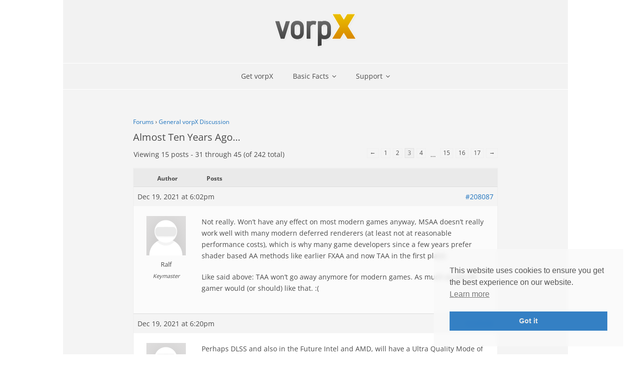

--- FILE ---
content_type: text/css
request_url: https://www.vorpx.com/wp-content/themes/Minamaze_Pro/style.css?ver=1.13.3
body_size: 19895
content:
/*
Theme Name: Minamaze Pro
Theme URI: https://www.thinkupthemes.com/themes/minamaze/
Author: ThinkUpThemes
Author URI: https://www.thinkupthemes.com
Description: Minamaze is a multi-purpose professional Premium WordPress Theme ideal for a business or blog website. The theme is responsive, HD retina ready and comes with 600+ Google Fonts which can easily be selected directly from the theme options panel.
Version: 1.13.3
License: GNU General Public License v2 or later
License URI: https://www.gnu.org/licenses/gpl-2.0.html
Tags: black, dark, red, one-column, two-columns, right-sidebar, left-sidebar, fixed-layout, responsive-layout, fluid-layout, custom-header, custom-menu, full-width-template, theme-options, threaded-comments, featured-images, post-formats, rtl-language-support, sticky-post, translation-ready, flexible-header, gray, light, white, custom-background, grid-layout, footer-widgets, blog, e-commerce, education, entertainment, news, photography, portfolio
Text Domain: minamaze
*/

/*  TABLE OF CONTENTS
00. IMPORT
01. RESET
02. GLOBAL
03. STRUCTURE
04. MEDIA
05. NAVIGATION
06. HEADER
	-Main
	-Menu
	-Bootstrap Menu
	-Slider
	-Intro Options
	-Notification Bar
07. MAIN CONTENT
	-Breadcrumbs
	-Pre-Designed Homepage
	-Call to Action / Attention Grabber
	-Floating Content
08. FOOTER
09. WIDGETS & SIDEBAR
10. PAGE FORMATS
	-Meta Content
	-Blog
	-Single Post
	-Contact Us
	-Archive
	-Sitemap
	-Parallax
	-Search Results
	-404 Error
	-Portfolio
	-Project
11. SHORTCODES - THEME SPECIFIC STYLE
12. PAGE BUILDER - THEME SPECIFIC STYLE
13. IE STYLES
14. SAFARI STYLES
15. MISC
*/

/* ---------------------------------------------------------------------------------------
	00. IMPORT
--------------------------------------------------------------------------------------- */

/* ---------------------------------------------------------------------------------------
	01. RESET
--------------------------------------------------------------------------------------- */
html, body, div, span, applet, object, iframe,
h1, h2, h3, h4, h5, h6, p, blockquote, pre,
a, cite,
del, dfn, em, font, q, s, samp,
strike, strong,
ol, ul, li,
fieldset, form, label, legend,
tbody, tfoot, thead, tr {
	border: 0;
	font-family: inherit;
	font-size: 100%;
	font-style: inherit;
	font-weight: inherit;
	margin: 0;
	outline: 0;
	padding: 0;
	vertical-align: baseline;
}
html {
	font-size: 62.5%;
	overflow-y: scroll;
	-webkit-text-size-adjust: 100%;
	-ms-text-size-adjust: 100%;
}
body {
	overflow: hidden;
	background: #fff;
}
article,
aside,
details,
figcaption,
figure,
footer,
header,
nav,
section {
	display: block;
}
ol, ul {
	list-style: none;
}
blockquote, q {
	display: block;
	font-size: larger;
	padding: 10px 0 10px 20px;
	border-left: 2px solid #F33F3F;
}
blockquote:before, q:before,
blockquote:after, q:after {
	font-family: "Times New Roman", Arial, Helvetica;
	font-weight: bold;
	font-size: larger;
	line-height: 0px;
}
blockquote:before, q:before {
	content: '\201C';
	padding-right:5px;
}
blockquote:after, q:after {
	content: '\201D';
	padding-left:5px;
}

dt {
	font-weight: bold;
}
a:focus {
	outline: thin dotted;
}
a:hover,
a:active {
	outline: 0;
}
a img {
	border: 0;
}
.clearboth {
	width: 100%;
	clear: both;
	display: block;
}

/* Accessibility - Text meant only for screen readers. */
.screen-reader-text {
	position: absolute !important;
	word-wrap: normal !important;
	overflow: hidden;
	width: 1px;
	height: 1px;
	margin: -1px;
	padding: 0;
	border: 0;
	clip: rect(1px, 1px, 1px, 1px);
	clip-path: inset(50%);
	-webkit-transition: none;
	-moz-transition: none;
	-ms-transition: none;
	-o-transition: none;
	transition: none;
}
.screen-reader-text:focus {
	z-index: 100000;
	display: block;
	outline: none;
	color: #21759b;
	font-size: 13px;
	font-weight: 600;
	line-height: normal;
	text-decoration: none;
	top: 5px;
	right: 5px;
	width: auto;
	height: auto;
	padding: 12px 20px;
	background-color: #f1f1f1;
	border: 2px solid #aaa;
	border-radius: 0px;
	-webkit-border-radius: 0;
	-moz-border-radius: 0;
	-ms-border-radius: 0;
	-o-border-radius: 0;
	border-radius: 0;
	clip: auto !important;
	clip-path: none;
}


/* ---------------------------------------------------------------------------------------
	02. GLOBAL
--------------------------------------------------------------------------------------- */
body,
button,
input,
select,
textarea {
	color: #888;
	font-family: Open Sans, Helvetica, Arial;
	font-size: 12px;
	line-height: 1.7;
	word-wrap: break-word;
}
body,
#body-core {
	background: white;
	min-width: 320px;
}

/* Responsive screen width */
body.layout-fixed,
body.layout-fixed #body-core,
body.layout-fixed #site-header,
body.layout-fixed #header-sticky,
body.layout-fixed #notification {
	min-width: 1024px;
}

/* Headings */
h1,h2,h3,h4,h5,h6 {
	color: #202020;
	clear: both;
	margin: 0 0 0.8em;
	font-family: Open Sans, Helvetica, Arial;
	line-height: 1.5;
	-webkit-transition: all 0.3s ease;
	-moz-transition: all 0.3s ease;
	-ms-transition: all 0.3s ease;
	-o-transition: all 0.3s ease;
	transition: all 0.3s ease;
}
h1 {
	font-size: 28px;
}
h2 {
	font-size: 24px;
}
h3 {
	font-size: 20px;
}
h4 {
	font-size: 16px;
}
h5 {
	font-size: 14px;
}
h6 {
	font-size: 12px;
}
hr {
	background-color: #E6E6E6;
	border: 0;
	height: 1px;
	margin-bottom: 1.5em;
}

/* Text elements */
p {
	margin-bottom: 20px;
}
ul, ol {
	margin: 0 0 20px 20px;
}
ul {
	list-style: disc;
}
ol {
	list-style: decimal;
}
ul ul, ol ol, ul ol, ol ul {
	margin-bottom: 0;
	margin-left: 1.5em;
}
b, strong {
	font-weight: bold;
}
dfn, cite, em, i {
	font-style: italic;
}
blockquote {
	font-style: italic;
	margin: 0 1.5em;
}
pre {
	line-height: 25px;
	padding: 0px 20px;
	margin-bottom:10px;
	border: 1px solid #ddd;
	background: #f2f2f2;
	background: -moz-linear-gradient(top, #f2f2f2 50%, #f9f9f9 50%);
	background: -webkit-gradient(linear, left top, left bottom, color-stop(50%,#f2f2f2), color-stop(50%,#f9f9f9));
	background: -webkit-linear-gradient(top, #f2f2f2 50%,#f9f9f9 50%);
	background: -o-linear-gradient(top, #f2f2f2 50%,#f9f9f9 50%);
	background: -ms-linear-gradient(top, #f2f2f2 50%,#f9f9f9 50%);
	background: linear-gradient(to bottom, #f2f2f2 50%,#f9f9f9 50%);
	filter: progid:DXImageTransform.Microsoft.gradient( startColorstr='#f2f2f2', endColorstr='#f9f9f9',GradientType=0 );
	background-size: 50px 50px;
    white-space: pre-wrap;
    white-space: -moz-pre-wrap;
    white-space: -pre-wrap;
    white-space: -o-pre-wrap;
    word-wrap: break-word;
}
button,
input,
select,
textarea {
	font-size: 100%;
	margin: 0;
	-webkit-box-sizing: border-box;
	-moz-box-sizing: border-box;
	-ms-box-sizing: border-box;
	-o-box-sizing: border-box;
	box-sizing: border-box;
	vertical-align: baseline;
	*vertical-align: middle;
}
button,
input {
	line-height: normal;
	*overflow: visible;
}
button,
html input[type="button"],
input[type="reset"],
input[type="submit"] {
	cursor: pointer;
	-webkit-appearance: button;
	padding: 11px 15px;
}
input.searchsubmit {
}
input[type="checkbox"],
input[type="radio"] {
	padding: 0;
}
input[type="search"] {
	-webkit-appearance: textfield;
}
input[type="search"]::-webkit-search-decoration {
	-webkit-appearance: none;
}
button::-moz-focus-inner,
input::-moz-focus-inner {
	border: 0;
	padding: 0;
}
input[type=text],
input[type=email],
input[type=password],
input[type=search],
input[type=tel],
select,
textarea {
	background: white;
	border: 1px solid #E0E0E0;
	padding: 10px 20px;
}
input[type=text]:focus,
input[type=email]:focus,
input[type=password]:focus,
input[type=search]:focus,
input[type=tel]:focus,
select:focus,
textarea:focus {
	background: #fff;
}
textarea {
	overflow: auto;
	vertical-align: top;
	width: 100%;
}

/* Tables */
table {
	text-align:   center;
	margin:       0 0 25px;
	width:        100%;
	border-left:  1px solid #ddd;
	border-right: 1px solid #ddd;
	border-collapse:collapse;
}
caption {
	font-size:  0.875rem;
	font-style: italic;
	color:      #888;
}
th,
td {
	padding:     4px 2%;
	border:      1px solid #ddd;
	border-left: none;
}
th {
	font-size:   0.9em;
	font-weight: bold;
}
td {
	border-top: none;
}
#footer table,
#footer th,
#footer td {
	border-color: #444;
}

/* Links */
a {
	color: #F33F3F;
	cursor: pointer;
	text-decoration: none;
	outline: 0 none;
	-webkit-transition: all 0.3s ease;
	-moz-transition: all 0.3s ease;
	-ms-transition: all 0.3s ease;
	-o-transition: all 0.3s ease;
	transition: all 0.3s ease;
}
a:hover {
	color: inherit;
}
a,
a:visited {
	text-decoration: none;
}

/* Alignment */
.alignleft {
	display: inline;
	float: left;
	margin-right: 20px;
	margin-bottom: 10px;
}
.alignright {
	display: inline;
	float: right;
	margin-left: 20px;
	margin-bottom: 10px;
}
.aligncenter {
	clear: both;
	display: block;
	margin: 20px auto;
}


/* ---------------------------------------------------------------------------------------
	03. STRUCTURE
--------------------------------------------------------------------------------------- */
#pre-header-core,
#header-core,
#header-links-inner,
#content-core,
#footer-core,
#sub-footer-core,
#notification-core,
#introaction-core,
#outroaction-core {
	display: block;
	max-width:1024px;
	margin: 0 auto;
}
#content,
.main-navigation,
.site-title,
.site-description {
    margin: 0 auto;
}
#content {
	clear: both;
	margin: 0;
	padding: 30px 10px;
}

/* Boxed layout */
body.layout-boxed #body-core,
body.custom-background #body-core {
	max-width: 1170px;
	display: block;
	margin: 0 auto;
}
body.layout-boxed #pre-header,
body.layout-boxed #header,
body.layout-boxed #header-sticky,
body.custom-background #pre-header,
body.custom-background #header,
body.custom-background #header-sticky {
	max-width: 1170px;
}

/* ---------------------------------------------------------------------------------------
	04. MEDIA
--------------------------------------------------------------------------------------- */
.entry-content img,
.entry-content iframe {
	display: block;
}
img {
	max-width: 100%;
	height: auto;
}
embed,
iframe,
object,
.wp-caption {
	max-width: 100%;
}
iframe.twitter-tweet {
	margin: 0 !important;
	width: 100%;
}
.wp-caption .wp-caption-text,
.gallery-caption {
	font-size: 12px;
	font-style: italic;
}
#content .gallery a img {
	border: none;
}


/* ---------------------------------------------------------------------------------------
	05. NAVIGATION
--------------------------------------------------------------------------------------- */
#nav-above,
#nav-below {
	margin: 0px 0px 10px 0px;
}
.nav-previous {
}
.nav-previous a {
	color: #FFF !important;
	background: #F33F3F;
	padding: 5px 10px;
	float: left;
}
.nav-previous a .meta-icon {
	float: left;
	margin-right: 5px;
	padding: 1px 6px 2px 0;
}

.nav-next {
}
.nav-next a {
	color: #FFF !important;
	background: #F33F3F;
	padding: 5px 10px;
	float: right;
}
.nav-next a .meta-icon {
	float: right;
	margin-left: 5px;
	padding: 1px 0 2px 6px;
}

.nav-previous a .meta-icon,
.nav-next a .meta-icon {
	display: table;
}
.nav-previous a:hover,
.nav-next a:hover {
	background: #333;
}
.nav-previous a i,
.nav-next a i {
	vertical-align: top;
	display: table-cell;
}


/* =Pagination
----------------------------------------------------------------------------- */
.pag {
	text-align: right;
	margin: 0;
	list-style: none;
}
.pag li {
	font-size: smaller;
	display: inline-block;
	margin-right: 2px;
}
.pag li a,
.pag li span {
	color: inherit;
	padding: 1px 6px;
	border: 1px solid #EEE;
	background: white;
	display: block;
}
.pag li a:hover {
	color: #F33F3F;
	border-color: #F33F3F;
}
.pag li.current span {
	color: #fff;
	background: #F33F3F;
	border-color: #F33F3F;
}
li.pag-first {
	display: none;
}
li.pag-last {
	display: none;
}
li.pag-previous {
}
li.pag-next {
}

/* Pagination - Native WordPress pagination */
.navigation.pagination {
	margin: 10px 0 30px;
	list-style: none;
}
.navigation.pagination .screen-reader-text {
	display: none;
}
.navigation.pagination .nav-links a,
.navigation.pagination .nav-links span {
	text-align: center;
	display: inline-block;
	width: 40px;
	height: 40px;
	line-height: 40px;
	color: inherit;
	background: none;
	border: 1px solid #232323;
	margin-right: 3px;
	-webkit-border-radius: 0;
	-moz-border-radius: 0;
	-ms-border-radius: 0;
	-o-border-radius: 0;
	border-radius: 0;
}
.navigation.pagination .nav-links a:hover,
.navigation.pagination .nav-links a.current,
.navigation.pagination .nav-links span:hover,
.navigation.pagination .nav-links span.current {
	color: #fff;
	background: #232323;
}
.navigation.pagination .nav-links a.prev,
.navigation.pagination .nav-links a.next {
	font-size: 0;
	top: 1px;
	position: relative;
}
.navigation.pagination .nav-links a.prev:after,
.navigation.pagination .nav-links a.next:after {
	font-size: 15px;
	font-family: fontawesome;
}
.navigation.pagination .nav-links a.prev:after {
	content: "\f104";
}
.navigation.pagination .nav-links a.next:after {
	content: "\f105";
}
.navigation.pagination .nav-links .dots:hover {
	color: inherit;
	background: none;
	border-color: #232323;
}


/* ---------------------------------------------------------------------------------------
	06. HEADER
--------------------------------------------------------------------------------------- */

/* Custom Header */
.custom-header img {
	display: block;
	margin: 0 auto;
}

/* =Main
----------------------------------------------------------------------------- */
.site-description {
	color: #777777;
	font-size: 13px;
	line-height: 13px;
}
#logo {
	float: left;
	margin: 10px 0 0;
}
#logo a {
	display: inline-block;
}
#logo img {
	width: auto;
	max-height: 50px;
	display: block;
	margin: 0 auto;
}
#logo h1 {
	font-size: 22px;
	font-weight: bold;
	margin-top: 5px;
}

/* Logo Style - Header Style 2 */
.header-style2 #logo {
	text-align:center;
}


/* =Menu
----------------------------------------------------------------------------- */

/* Header Image*/
#header-image img {
	display: block;
	width: 100%;
}
#header-image.header-image-boxed {
	display: block;
	margin: 0 auto;
	max-width: 1170px;
}

/* Site-header */
#site-header {
	line-height: 1.5;
}

/* Pre-header */
#pre-header {
	background: #1C1C1C;
}
#pre-header li {
	float: left;
}
#pre-header .header-links > ul > li > a {
	-webkit-transition: all 0.3s ease;
	-moz-transition: all 0.3s ease;
	-ms-transition: all 0.3s ease;
	-o-transition: all 0.3s ease;
	transition: all 0.3s ease;
}
#pre-header .header-links .menu-hover > a,
#pre-header .header-links > ul > li > a:hover {
	color: white;
}
#pre-header .header-links li a,
#pre-header-social li,
#pre-header-social li a,
#pre-header-search input {
	color: #CCC;
	font-size: 12px;
	display: block;
}
#pre-header .header-links li a,
#pre-header-social li.message {
	padding: 9px 15px 7px;
}
#pre-header-social li,
#pre-header-social li a {
	border: 0px;
}
#pre-header  .header-links > ul > li.menu-parent > a:after {
	position: relative;
	content: "\f107";
	font-family: FontAwesome;
	padding-left: 6px;
}
#pre-header .header-links .sub-menu {
	background: #1C1C1C;
	border-width: 1px 1px 0px 1px;
	border-style: solid;
	border-color: #303030;
	position: absolute;
	display: none;
	z-index: 9999;
}
#pre-header .header-links .sub-menu li {
	border-bottom: 1px solid #303030;
}
#pre-header .header-links .sub-menu a {
	padding: 6px 20px 6px 15px;
	-webkit-box-sizing: border-box;
	-moz-box-sizing: border-box;
	-ms-box-sizing: border-box;
	-o-box-sizing: border-box;
	box-sizing: border-box;
}
#pre-header .header-links .sub-menu a:hover {
	color: white;
}
#pre-header-core {
	display: table;
	width: 100%;
}
#pre-header-links-inner,
#pre-header-social,
#pre-header-search {
	display: table-cell;
	vertical-align: middle;
}

/* Pre-header - Search */
#pre-header-search {
	width: 1%;
	padding: 5px 5px 5px 20px;
}
#pre-header-search .search {
	max-width: 120px;
	background: #3A3A3A;
	border: 1px solid #444;
	padding: 3px 10px;
}
#pre-header-search .searchform {
	float: right;
}
#pre-header-search .searchsubmit {
	display: none;
}

/* Search input placeholder text color */
#pre-header-search ::-webkit-input-placeholder { color: #888; }
#pre-header-search :-moz-placeholder { color: #888; }
#pre-header-search ::-moz-placeholder { color: #888; }
#pre-header-search :-ms-input-placeholder { color: #888; }

/* Pre-header - Social Media */
#pre-header-social ul {
	display: table;
	float: right;
}
#pre-header-social li {
	display: table-cell;
	vertical-align: middle;
	float: none;
}
#pre-header-social li a {
display: table;
text-align: center;
color: #FFF;
	width: 24px;
	height: 24px;
	margin: 3px;
	background: #4D4D4D;
	-webkit-border-radius: 500px;
	-moz-border-radius: 500px;
	-o-border-radius: 500px;
	border-radius: 500px;
}

#pre-header-social li.facebook a:hover {
	background: #3b5997;
}
#pre-header-social li.twitter a:hover {
	background: #a5dee8;
}
#pre-header-social li.google-plus a:hover {
	background: #db4a39;
}
#pre-header-social li.instagram a:hover {
	background: #AC8263;
}
#pre-header-social li.tumblr a:hover {
	background: #395672;
}
#pre-header-social li.linkedin a:hover {
	background: #56a1c4;
}
#pre-header-social li.flickr a:hover {
	background: #c5c5c5;
}
#pre-header-social li.pinterest a:hover {
	background: #C92228;
}
#pre-header-social li.xing a:hover {
	background: #126567;
}
#pre-header-social li.paypal a:hover {
	background: #1e477a;
}
#pre-header-social li.youtube a:hover {
	background: #de1f26;
}
#pre-header-social li.vimeo-square a:hover {
	background: #4EBBFF;
}
#pre-header-social li.rss a:hover {
	background: #fea81d;
}
#pre-header-social li i {
	display: table-cell;
	vertical-align: middle;
	position: relative;
	top: 1px;
}

/* Header */
#header {
	padding: 0;
	background: #fff;
	-webkit-box-sizing: border-box;
	-moz-box-sizing: border-box;
	-ms-box-sizing: border-box;
	-o-box-sizing: border-box;
	box-sizing: border-box;
}
#header-links {
	float: right;
}
#header-links-inner {
	display: table;
	margin: 0 auto;
}
#header .header-links li {
	float: left;
}
#header .header-links > ul > li a{
	color: #777;
	padding: 25px 20px;
}
#header .header-links > ul > li.menu-parent > a:after {
	position: relative;
	content: "\f107";
	font-family: fontawesome;
	padding-left: 6px;
}
#header .header-links li a {
	display: block;
	padding: 8px 14px;
	margin: 0px;
}
#header .header-links .sub-menu {
	display: none;
	float: left;
	position: absolute;
	z-index: 9999;
	border: 1px solid #303030;
	background: #1C1C1C;
}
#header .header-links .sub-menu li {
	float: none;
}
#header .header-links .sub-menu a {
	color: white;
	font-size: 12px;
	border-bottom: 1px solid #303030;
	line-height: 32px;
	margin: 0;
	padding: 0 20px 0 10px;
}
#header .header-links .sub-menu li:last-child > a {
	border: 0;
}
#header .header-links .sub-menu a:hover,
#header .header-links .sub-menu .current-menu-item a {
}

#pre-header .sub-menu li,
#header .sub-menu li {
	float: none;
	position: relative;
}
#header .sub-menu li {
	padding: 2px 10px;
}
#header .sub-menu li:hover {
	padding-left: 10px;
}

#header .menu > li > a {
	-webkit-transition: all 0.3s ease;
	-moz-transition: all 0.3s ease;
	-ms-transition: all 0.3s ease;
	-o-transition: all 0.3s ease;
	transition: all 0.3s ease;
}
#header .menu > li.menu-hover > a,
#header .menu > li.current_page_item > a,
#header .menu > li.current-menu-ancestor > a,
#header .menu > li > a:hover {
	color: #F33F3F;
}
.main-navigation:after {
	clear: both;
	content: "";
	display: block;
}
.main-navigation ul {
	list-style: none;
	margin: 0;
	padding-left: 0;
}
.main-navigation .sub-menu a {
	white-space: nowrap;
}
.main-navigation .sub-menu .sub-menu {
	position: absolute;
	top: -1px;
	left: 100%;
}
.main-navigation ul ul :hover > a {
}
#pre-header .main-navigation ul li:hover > ul,
#header .main-navigation ul li:hover > ul {
	display: block;
}

/* Header - Style 1 */
#header {
}
.home #header {
	border-bottom: none;
}

/* Header - Style 2 */
.slider-full.header-style2 #header-core {
	max-width: 100%;
}
.header-style2 #logo {
	float: none;
	margin: 25px 0;
}
.header-style2 #logo img {
	max-height: 90px;
}
.header-style2 #header-links {
	width: 100%;
	max-width: 1024px;
	border-top: 1px solid #EEE;
	border-bottom: 1px solid #EEE;
}
.header-style2 #header .header-links > ul > li > a {
	padding: 15px 20px;
}

/* Header - Style 1 Sticky */
.layout-boxed.header-style1.header-sticky #pre-heade,
.layout-boxed.header-style1.header-sticky #header,
.custom-background.header-style1.header-sticky #pre-heade,
.custom-background.header-style1.header-sticky #header {
	max-width: 1170px;
}
.header-style1.header-sticky #pre-header {
	position: fixed;
	top: 0;
	width: 100%;
	z-index: 999;
}
.header-style1 #header {
	border-bottom: 1px solid #E0E0E0;
}
.home.header-style1 #header {
	border-bottom: none;
}
.header-style1.header-sticky #header {
	width: 100%;
	max-width: 100%;
	position: fixed;
	background-color: #FFF;
	z-index: 99999;
}
.header-style1.header-sticky.layout-fixed #header {
	min-width: 1024px;
	padding: 0 15px;
}
.header-style1.header-sticky.layout-boxed #header,
.header-style1.header-sticky.custom-background #header {
	max-width: 1170px;
}
.header-style1.header-sticky .is-sticky #header {
	top: 0px;
	border-bottom: 1px solid #e0e0e0;
	-webkit-transition: all 0.3s ease;
	-moz-transition: all 0.3s ease;
	-ms-transition: all 0.3s ease;
	-o-transition: all 0.3s ease;
	 transition: all 0.3s ease
}

/* Header - Style 2 Sticky */
.header-style2.header-sticky .sticky-wrapper {
	width: 100%;
}
.header-style2.header-sticky #header-links {
	background-color: #FFF;
	z-index: 99999;
}
.header-style2.header-sticky .is-sticky #header-links {
	position: fixed;
	top: 0px;
	border-bottom: 1px solid #e0e0e0;
}
.slider-full.header-style2 #header-links {
	max-width: 100%;
}

/* Header - Mega Menu */
#header .header-links .header-thinkupmega > ul > li {
	float: left;
}
#header .header-links .header-thinkupmega  > ul > li > a {
	text-transform: uppercase;
}
#header .header-links .header-thinkupmega > ul > li:last-child > a {
	border-bottom: 1px solid #303030;
}
#header .header-links .header-thinkupmega  > ul > li > a:hover span {
	margin-left: 0;
	margin-right: 10px;
}
#header .header-links .header-thinkupmega  > ul > li > a:before {
	content: "";
}
#header .header-links .header-thinkupmega ul .sub-menu {
	position: relative;
	display:block !important;
	visibility: visible !important;
	float: none;
	left: 0px;
	top: auto;
	border: none;
}
#header .header-links .header-thinkupmega ul .sub-menu li {
	position: relative;
	border: none;
	padding-left: 0;
	padding-right: 0;
}
#header .header-links .header-thinkupmega ul .sub-menu a {
	border: none;
}

/* Moving sub-menu items right */
#pre-header .header-links .sub-menu a,
#pre-header .header-links .sub-menu a span,
#pre-header .header-links .sub-menu .menu-parent > a:before,
#header .header-links .sub-menu a,
#header .header-links .sub-menu a span,
#header #header-core .sub-menu .menu-parent > a:before {
	-webkit-transition: all 0.3s ease;
	-moz-transition: all 0.3s ease;
	-ms-transition: all 0.3s ease;
	-o-transition: all 0.3s ease;
	transition: all 0.3s ease;
}
#pre-header .header-links .sub-menu a:hover {
	padding-right: 10px;
}
#header .header-links .sub-menu a:hover {
	padding-right: 10px;
}
#pre-header .header-links .sub-menu a:hover span,
#header .header-links .sub-menu a:hover span {
	margin-left: 10px;
}

/* Arrows of menu parents (uses FontAwesome css) */
#pre-header .sub-menu .menu-parent > a:before {
	font-family: FontAwesome;
	font-size: 1em;
	text-align: right;
	content: "\f105";
	position: relative;
	left: 10px;
	display: inline-block;
	float: right
}
#pre-header .sub-menu .menu-parent > a:hover:before {
	left: 0px;
}
#header .sub-menu .menu-parent > a:before {
	font-family: FontAwesome;
	font-size: 1.1em;
	text-align: right;
	content: "\f105";
	position: relative;
	left: 20px;
	display: inline-block;
	float: right;
}
#header .sub-menu .menu-parent > a:hover:before {
	left: 10px;
}

/* Align sub-menu items from right */
#header .header-links .align-rtl {
    position: relative;
}
#header .header-links .align-rtl .sub-menu {
	right: 0px;
	text-align: right;
}
#header .header-links .align-rtl .sub-menu a {
    padding: 0 10px 0 20px;
}
#header .header-links .align-rtl .sub-menu a:hover {
    padding-left: 10px;
}
#header .header-links .align-rtl .sub-menu .sub-menu {
	left: auto;
	right: 100%;
}
#header .header-links .align-rtl .sub-menu a:hover span {
	margin-left: 0;
	margin-right: 10px;
}
#header .header-links .align-rtl .sub-menu .menu-parent > a:before {
	content: "\f104";
	right: 20px;
	left: auto;
	float: left;
}
#header .header-links .align-rtl .sub-menu .menu-parent > a:hover:before {
	right: 10px;
	left: auto;
}


/* =Bootstrap Menu
----------------------------------------------------------------------------- */
#header-responsive {
	display: none;
}


/* =Slider
----------------------------------------------------------------------------- */
#slider-core {
	position: relative;
}

/* SlideDeck 2 Slider */
#slider .slidedeck-frame {
	margin: 0 auto;
}

/* Responsive ThinkUpSlider */
#slider .slides {
	height: 0;
	margin: 0;
}
#slider .rslides {
	margin: 0;
	overflow: hidden;
}
.rslides li {
	width: 100%;
}
.rslides img {
	width: 100%;
}
#slider .rslides-inner {
	position: relative;
	width: 1024px;
	max-width: 100%;
	margin: 0 auto;
	border: 0;
	overflow: hidden;
}
#slider .rslides-inner li {
	height: auto;
	list-style: none;
}
#slider .rslides-container {
	padding: 20px 10px;
}
#slider a.rslides_nav {
	text-align: center;
	line-height: 1;
	width: 60px;
	height: 60px;
	margin: -30px 0 0;
	position: absolute;
	overflow: hidden;
	top: 50%;
	color: rgba(0, 0, 0, 0.8);
	-webkit-transition: all .3s ease;
	-moz-transition: all .3s ease;
	transition: all .3s ease;
}
#slider a.rslides_nav.prev {
	left: -60px;
}
#slider a.rslides_nav.next {
	right: -60px;
}
#slider a.rslides_nav.prev:before,
#slider a.rslides_nav.next:before {
	color: #fff;
	background: #000;
	background: rgba(0, 0, 0, 0.5);
	font-family: FontAwesome;
	font-size: 30px;
	line-height: 60px;
	display: block;
	position: relative;
	z-index: 9999;
	-webkit-transition: all .3s ease;
	-moz-transition: all .3s ease;
	transition: all .3s ease;
}
#slider a.rslides_nav.prev:hover:before,
#slider a.rslides_nav.next:hover:before {
	color: #333;
	background: #fff;
}
#slider a.rslides_nav.prev:before {
	content: "\f104";
}
#slider a.rslides_nav.next:before {
	content: "\f105";
}
#slider .rslides-inner:hover a.rslides_nav {
	opacity: 1;
}
#slider .rslides-inner:hover a.rslides_nav.prev {
	left: 0px;
}
#slider .rslides-inner:hover a.rslides_nav.next {
	right: 0px;
}
#slider .rslides_tabs {
	position: absolute;
	z-index: 99;
	text-align: center;
	width: 100%;
	bottom: 10px;
	margin: 0;
}
#slider .rslides_tabs li {
	list-style: none;
	margin: 0 6px;
	display: inline-block;
	zoom: 1;
}
#slider .rslides_tabs li a {
	width: 11px;
	height: 11px;
	display: block;
	background: #666;
	background: rgba(0, 0, 0, 0.4);
	cursor: pointer;
	text-indent: -9999px;
	-webkit-border-radius: 20px;
	-moz-border-radius: 20px;
	-o-border-radius: 20px;
	border-radius: 20px;
	-webkit-box-shadow: inset 0 0 3px rgba(0, 0, 0, 0.3);
	-moz-box-shadow: inset 0 0 3px rgba(0,0,0,0.3);
	-o-box-shadow: inset 0 0 3px rgba(0,0,0,0.3);
	box-shadow: inset 0 0 3px rgba(0, 0, 0, 0.3);
}
#slider .rslides_tabs li a:hover,
#slider .rslides_tabs li.rslides_here a {
	background: #333;
	background: rgba(0, 0, 0, 0.7)
}

/* Vary style for full-width and boxed slider */
.slider-boxed #slider .rslides-content {
	padding: 0 100px;
	-webkit-box-sizing: border-box;
	-moz-box-sizing: border-box;
	-ms-box-sizing: border-box;
	-o-box-sizing: border-box;
	box-sizing: border-box;
}
.slider-boxed #slider .rslides-inner {
	width: 1130px;
}
.slider-boxed #slider .rslides-inner {
	-webkit-box-shadow: 0 0 0 5px #FFF, 0 0 0 6px #DDD;
	-moz-box-shadow: 0 0 0 5px #FFF, 0 0 0 6px #DDD;
	-o-box-shadow: 0 0 0 5px #FFF, 0 0 0 6px #DDD;
	box-shadow: 0 0 0 5px #FFF, 0 0 0 6px #DDD;
}
.slider-full #header-core {
	max-width: 1024px;
}
.slider-full #header-links {
	border-bottom: none;
}
.slider-full #slider  .rslides-inner {
	width: 100%;
	position: relative;
}
.slider-full #slider .rslides-container {
	padding: 0 0 20px;
}

/* Responsive ThinkUpSlider - Content */
#slider .rslides-content,
.thinkupslider-sc .rslides-content {
	height: 100%;
	width: 100%;
	position: absolute;
	top: 0;
	padding: 0 20px;
	-webkit-box-sizing: border-box;
	-moz-box-sizing: border-box;
	-ms-box-sizing: border-box;
	-o-box-sizing: border-box;
	box-sizing: border-box;
}
#slider .rslides-content-inner,
.thinkupslider-sc .rslides-content-inner {
	display: table;
	width: 100%;
	height: 100%;
	margin: 0 auto;
}
#slider .featured,
.thinkupslider-sc .featured {
	display: table-cell;
	vertical-align: middle;
}
#slider .featured-title,
.thinkupslider-sc .featured-title {
	margin-bottom: 20px;
}
#slider .featured-title span,
.thinkupslider-sc .featured-title span {
	display: inline-block;
	color: #FFF;
	font-size: 50px;
	font-weight: 300;
	line-height: 1;
}

#slider .featured-excerpt p,
.thinkupslider-sc .featured-excerpt p {
	margin-bottom: 25px;
}
#slider .featured-excerpt span,
.thinkupslider-sc .featured-excerpt span {
	display: inline-block;
	color: #FFF;
	font-size: 24px;
	line-height: 35px;
	font-weight: 300;
}
#slider .featured-link a,
.thinkupslider-sc .featured-link a {
	display: inline-block;
	color: #FFF;
	font-size: 18px;
	padding: 5px 20px;
	border: 1px solid #FFF;
}
#slider .featured-link a:hover,
.thinkupslider-sc .featured-link a:hover {
	background: #F33F3F;
	border-color: #F33F3F;
}

/* Slider - Style 2 & 3 */
#slider.style2 .featured.one_half,
.thinkupslider-sc.style2 .featured.one_half {
	padding-left: 40px;
	-webkit-box-sizing: border-box;
	-moz-box-sizing: border-box;
	-ms-box-sizing: border-box;
	-o-box-sizing: border-box;
	box-sizing: border-box;
}
#slider.style3 .featured.one_half,
.thinkupslider-sc.style3 .featured.one_half {
	padding-right: 40px;
	-webkit-box-sizing: border-box;
	-moz-box-sizing: border-box;
	-ms-box-sizing: border-box;
	-o-box-sizing: border-box;
	box-sizing: border-box;
}
#slider.style2 .wrap-safari,
#slider.style3 .wrap-safari,
.thinkupslider-sc.style2 .wrap-safari,
.thinkupslider-sc.style3 .wrap-safari {
	display: table;
	height: 100%;
	max-width: 1024px;
	margin: 0 auto;
	width: 100%;
}
#slider.style2 .rslides-content-inner,
#slider.style3 .rslides-content-inner,
.thinkupslider-sc.style2 .rslides-content-inner,
.thinkupslider-sc.style3 .rslides-content-inner {
	display: table-cell;
	width: 100%;
	vertical-align: middle;
	margin: 0 auto;
}
#slider.style2 .featured-video,
#slider.style3 .featured-video,
.thinkupslider-sc.style2 .featured-video,
.thinkupslider-sc.style3 .featured-video {
	margin-bottom: 0;
}

/* Slider - Video code */
#slider .featured-video iframe,
.thinkupslider-sc .featured-video iframe {
	padding-bottom: 20px;
}
#slider .featured-video .wp-video,
#slider .wp-video-shortcode,
.thinkupslider-sc .featured-video .wp-video,
.thinkupslider-sc .wp-video-shortcode {
	max-width: 100%;
}
#slider .videoBG video,
.thinkupslider-sc .videoBG video {
	top: -30% !important;
	width: 100%;
}
#slider .mejs-layers,
.thinkupslider-sc .mejs-layers {
	max-width: 100%;
}
#slider .videoBG,
#slider .videoBG_wrapper,
#slider .videoBG_wrapper li,
.thinkupslider-sc .videoBG,
.thinkupslider-sc .videoBG_wrapper,
.thinkupslider-sc .videoBG_wrapper li {
	width: 100% !important;
	height: 100% !important;
}

/* Animate slide content */
#slider .featured-title,
#slider .featured-excerpt,
#slider .featured-link,
.thinkupslider-sc .featured-title,
.thinkupslider-sc .featured-excerpt,
.thinkupslider-sc .featured-link {
	opacity: 0;
	filter: alpha(opacity=0);
	-ms-filter: "progid: DXImageTransform.Microsoft.Alpha(Opacity=0)";
	-webkit-transform: translateY(35px);
	-moz-transform: translateY(35px);
	-ms-transform: translateY(35px);
	-o-transform: translateY(35px);
	transform: translateY(35px);
	-webkit-transition: all 0.5s ease;
	-moz-transition: all 0.5s ease;
	-ms-transition: all 0.5s ease;
	-o-transition: all 0.5s ease;
	transition: all 0.5s ease;
}
#slider .rslides > [class*="_on"] .featured-title,
#slider .rslides > [class*="_on"] .featured-excerpt,
#slider .rslides > [class*="_on"] .featured-link,
.thinkupslider-sc .rslides > [class*="_on"] .featured-title,
.thinkupslider-sc .rslides > [class*="_on"] .featured-excerpt,
.thinkupslider-sc .rslides > [class*="_on"] .featured-link {
	opacity: 1;
	filter: alpha(opacity=100);
	-ms-filter: "progid: DXImageTransform.Microsoft.Alpha(Opacity=100)";
	-webkit-transform: translate(0);
	-moz-transform: translate(0);
	-ms-transform: translate(0);
	-o-transform: translate(0);
	transform: translate(0);
}
#slider .rslides > [class*="_on"] .featured-title,
.thinkupslider-sc .rslides > [class*="_on"] .featured-title {
	-webkit-transition-delay: 1.0s;
	-moz-transition-delay: 1.0s;
	-ms-transition-delay: 1.0s;
	-o-transition-delay: 1.0s;
	transition-delay: 1.0s;
}
#slider .rslides > [class*="_on"] .featured-excerpt,
.thinkupslider-sc .rslides > [class*="_on"] .featured-excerpt {
	-webkit-transition-delay: 1.2s;
	-moz-transition-delay: 1.2s;
	-ms-transition-delay: 1.2s;
	-o-transition-delay: 1.2s;
	transition-delay: 1.2s;
}
#slider .rslides > [class*="_on"] .featured-link,
.thinkupslider-sc .rslides > [class*="_on"] .featured-link {
	-webkit-transition-delay: 1.4s;
	-moz-transition-delay: 1.4s;
	-ms-transition-delay: 1.4s;
	-o-transition-delay: 1.4s;
	transition-delay: 1.4s;
}

/* Slider - Alignment */
#slider .rslides-content.slider-left .featured-title,
#slider .rslides-content.slider-left .featured-excerpt,
#slider .rslides-content.slider-left .featured-link,
.thinkupslider-sc .rslides-content.slider-left .featured-title,
.thinkupslider-sc .rslides-content.slider-left .featured-excerpt,
.thinkupslider-sc .rslides-content.slider-left .featured-link {
	text-align: left;
}
#slider .rslides-content.slider-right .featured-title,
#slider .rslides-content.slider-right .featured-excerpt,
#slider .rslides-content.slider-right .featured-link,
.thinkupslider-sc .rslides-content.slider-right .featured-title,
.thinkupslider-sc .rslides-content.slider-right .featured-excerpt,
.thinkupslider-sc .rslides-content.slider-right .featured-link {
	text-align: right;
}
#slider .rslides-content.slider-center .featured-title,
#slider .rslides-content.slider-center .featured-excerpt,
#slider .rslides-content.slider-center .featured-link,
.thinkupslider-sc .rslides-content.slider-center .featured-title,
.thinkupslider-sc .rslides-content.slider-center .featured-excerpt,
.thinkupslider-sc .rslides-content.slider-center .featured-link {
	text-align: center;
}
#slider .rslides-content.slider-half .featured-title,
#slider .rslides-content.slider-half .featured-excerpt span,
#slider .rslides-content.slider-half .featured-link,
.thinkupslider-sc .rslides-content.slider-half .featured-title,
.thinkupslider-sc .rslides-content.slider-half .featured-excerpt span,
.thinkupslider-sc .rslides-content.slider-half .featured-link {
	width: 50%;
}
#slider .rslides-content.slider-middle .featured-title,
#slider .rslides-content.slider-middle .featured-excerpt,
#slider .rslides-content.slider-middle .featured-link,
.thinkupslider-sc .rslides-content.slider-middle .featured-title,
.thinkupslider-sc .rslides-content.slider-middle .featured-excerpt,
.thinkupslider-sc .rslides-content.slider-middle .featured-link {
	width: 50%;
	margin-left: auto;
	margin-right: 0;
}

/* Slider - Style 2 (Title - Theme, Excerpt - Black ) */
#slider .rslides-content.style2 .featured-title,
.thinkupslider-sc .rslides-content.style2 .featured-title {
	margin: 0;
}
#slider .rslides-content.style2 .featured-title span,
.thinkupslider-sc .rslides-content.style2 .featured-title span {
	background: #F33F3F;
	padding: 10px 15px;
}
#slider .rslides-content.style2 .featured-excerpt span,
.thinkupslider-sc .rslides-content.style2 .featured-excerpt span {
	background: #222;
	padding: 10px 15px;
}

/* Slider - Style 3 (Title & Excerpt - Transparent Black ) */
#slider .rslides-content.style3 .featured-title span,
#slider .rslides-content.style3 .featured-excerpt span,
.thinkupslider-sc .rslides-content.style3 .featured-title span,
.thinkupslider-sc .rslides-content.style3 .featured-excerpt span {
	background: rgba(0, 0, 0, 0.4);
	padding: 10px 15px;
}
#slider .rslides-content.style3 .featured-title span,
.thinkupslider-sc .rslides-content.style3 .featured-title span {
	font-weight: 600;
}
#slider .rslides-content.style3 .featured-link a,
.thinkupslider-sc .rslides-content.style3 .featured-link a {
	background: #F33F3F;
	border: none;
}
#slider .rslides-content.style3 .featured-link a:hover,
.thinkupslider-sc .rslides-content.style3 .featured-link a:hover {
	background: rgba(0, 0, 0, 0.4);
}

/* Slider - Style 4 (Title & Excerpt - Dark Colors ) */
#slider .rslides-content.style4 .featured-title span,
.thinkupslider-sc .rslides-content.style4 .featured-title span {
	color: #333;
}
#slider .rslides-content.style4 .featured-excerpt span,
.thinkupslider-sc .rslides-content.style4 .featured-excerpt span {
	color: #667;
}
#slider .rslides-content.style4 .featured-link a,
.thinkupslider-sc .rslides-content.style4 .featured-link a {
	color: #333;
	border: 1px solid #333;
}
#slider .rslides-content.style4 .featured-link a:hover,
.thinkupslider-sc .rslides-content.style4 .featured-link a:hover {
	color: #FFF;
	background: #333;
}

/* Slider - Style 5 (Title & Excerpt - Transparent White Background - Dark Font ) */
#slider .rslides-content.style5 .featured-title span,
#slider .rslides-content.style5 .featured-excerpt span,
.thinkupslider-sc .rslides-content.style5 .featured-title span,
.thinkupslider-sc .rslides-content.style5 .featured-excerpt span {
	background: #FFF;
	background: rgba(255, 255, 255, 0.75);
	padding: 10px 20px;
}
#slider .rslides-content.style5 .featured-title span,
.thinkupslider-sc .rslides-content.style5 .featured-title span {
	color: #333;
	font-weight: 600;
	text-transform: uppercase;
}
#slider .rslides-content.style5 .featured-excerpt span,
.thinkupslider-sc .rslides-content.style5 .featured-excerpt span {
	color: #667;
}

/* Slider - Style 6 (Title - Black Background - White Font, Excerpt - Dark Color ) */
#slider .rslides-content.style6 .featured-title span,
.thinkupslider-sc .rslides-content.style6 .featured-title span {
	text-transform: uppercase;
	color: #FFF;
	background: #000;
	font-weight: 600;
	padding: 10px;
}
#slider .rslides-content.style6 .featured-excerpt span,
.thinkupslider-sc .rslides-content.style6 .featured-excerpt span {
	color: #000;
	font-weight: 600;
}
#slider .rslides-content.style6 .featured-link a,
.thinkupslider-sc .rslides-content.style6 .featured-link a {
	color: #000;
	border: 1px solid #000;
}
#slider .rslides-content.style6 .featured-link a:hover,
.thinkupslider-sc .rslides-content.style6 .featured-link a:hover {
	color: #FFF;
	border-color: #F33F3F;
}

/* Slider - Style 7 (Title - Dark Background - Light Color, Excerpt - Light Background - Dark Color ) */
#slider .rslides-content.style7 .featured-title span,
#slider .rslides-content.style7 .featured-excerpt span,
.thinkupslider-sc .rslides-content.style7 .featured-title span,
.thinkupslider-sc .rslides-content.style7 .featured-excerpt span {
	padding: 10px;
}
#slider .rslides-content.style7 .featured-title span,
.thinkupslider-sc .rslides-content.style7 .featured-title span {
	text-transform: uppercase;
	color: #FFF;
	background: #000;
	font-weight: 600;
}
#slider .rslides-content.style7 .featured-excerpt span,
.thinkupslider-sc .rslides-content.style7 .featured-excerpt span {
	color: #000;
	font-weight: 400;
	background: #fff;
}


/* =Intro Options
----------------------------------------------------------------------------- */
#intro.option1 {
	margin-bottom: 25px;
}
#intro.option1 #intro-core {
	position: relative;
	width: 100%;
	display: table;
	padding-bottom: 20px;
}
#intro.option1 .page-title {
	line-height: 1;
	text-transform: uppercase;
	margin: 0px;
	display: table-cell;
}
#intro.option1 #intro-core:before {
	content: '';
	position: absolute;
	bottom: 0px;
	width: 100%;
	border-bottom: 1px solid #EEE;
}
#intro.option1 #intro-core:after {
	content: '';
	position: absolute;
	left: 0;
	bottom: 0px;
	width: 25px;
	border-bottom: 3px solid #F33F3F;
}

/* =Notification Bar
----------------------------------------------------------------------------- */
#notification {
	position: relative;
	z-index:999999;
	width: 100%;
	margin: 0 auto;
	background: #364BE6;
	border-bottom: 2px solid white;
	-webkit-box-shadow: 0 0 6px 0 #999;
	-moz-box-shadow: 0 0 6px 0 #999;
	-ms-box-shadow: 0 0 6px 0 #999;
	-o-box-shadow: 0 0 6px 0 #999;
	box-shadow: 0 0 6px 0 #999;
}
#notification-core {
	text-align: center;
	color: white;
	padding: 5px 0px;
}
#notification-core .notification-button {
	color: white;
	background: black;
	padding: 3px 10px;
	margin: 0px 15px;
	-webkit-border-radius: 3px;
	-moz-border-radius: 3px;
	-ms-border-radius: 3px;
	-o-border-radius: 3px;
	border-radius: 3px;
}


/* ---------------------------------------------------------------------------------------
	07. MAIN CONTENT
--------------------------------------------------------------------------------------- */

/* =Buttons
----------------------------------------------------------------------------- */
.themebutton,
button,
html input[type="button"],
input[type="reset"],
input[type="submit"] {
	color: #FFF;
	text-align: center;
	border: none;
	background: #F33F3F;
	-webkit-transition: all 0.3s ease;
	-moz-transition: all 0.3s ease;
	-ms-transition: all 0.3s ease;
	-o-transition: all 0.3s ease;
	transition: all 0.3s ease;
}
a.themebutton {
	color: #FFF;
}
.themebutton:hover,
button:hover,
html input[type="button"]:hover,
input[type="reset"]:hover,
input[type="submit"]:hover {
	background: #333;
}

/* =Breadcrumbs
----------------------------------------------------------------------------- */
#breadcrumbs {
	font-size: 10px;
	display: table-cell;
	text-align: right;
	vertical-align: middle;
}
#breadcrumbs .delimiter {
	padding: 0px 10px;
	color: #F33F3F;
}
#breadcrumbs a:hover {
	color: #F33F3F;
}
#breadcrumbs-core {
	display: inline-block;
}

/* =Pre-Designed Homepage (code also in style-responsive.css)
----------------------------------------------------------------------------- */
#section-home {
	text-align: center;
	padding: 0 10px;
}
#section-home-inner {
	max-width: 1024px;
	margin: 20px auto 0;
}
#section-home .section {
	display: block;
	background: white;
	padding: 10px;
	border: 1px solid #E0E0E0;
	-webkit-transition: all 0.3s ease;
	-moz-transition: all 0.3s ease;
	-ms-transition: all 0.3s ease;
	-o-transition: all 0.3s ease;
	transition: all 0.3s ease;
}
#section-home .entry-header {
	position: relative;
	z-index: 2;
	width: 100%;
	-webkit-transition: all 0.2s ease-in-out;
	-moz-transition: all 0.2s ease-in-out;
	-ms-transition: all 0.2s ease-in-out;
	-o-transition: all 0.2s ease-in-out;
	transition: all 0.2s ease-in-out;
}
#section-home .entry-header span {
	background: #333;
	display: block;
	position: relative;
	border-radius: 500px;
	width: 90px;
	height: 90px;
	-webkit-box-sizing: border-box;
	-moz-box-sizing: border-box;
	-ms-box-sizing: border-box;
	-o-box-sizing: border-box;
	box-sizing: border-box;
	margin: 0 auto;
}
#section-home .entry-header i {
	font-size: 50px;
	color: white;
	position: relative;
	top: 20px;
}

#section-home img {
	margin: 0 auto;
	display: block;
	-webkit-transition: all 0.3s ease;
	-moz-transition: all 0.3s ease;
	-ms-transition: all 0.3s ease;
	-o-transition: all 0.3s ease;
	transition: all 0.3s ease;
}
#section-home .entry-content {
	padding-top: 20px;
}
#section-home h3 {
	font-size: 18px;
	font-weight: 600
}
#section-home .more-link {
	padding: 5px 10px;
}
#section-home .more-link:after {
	font-family: FontAwesome;
	content: '\F101';
	padding-left: 5px
}


/* =Call to Action / Attention Grabber
----------------------------------------------------------------------------- */
#introaction,
#outroaction {
	padding: 10px;
}
#introaction-core,
#outroaction-core {
	padding: 20px 0;
	border-width: 1px 0;
	border-style: solid;
	border-color: #EEE;
}
.action-text.three_fourth,
.action-button.one_fourth,
.action-text h3,
.action-text p,
.attention_text.three_fourth,
.attention_button.one_fourth,
.attention_text h3,
.attention_text p {
	margin-bottom: 0px;
}
.action-text h3,
.attention_text h3 {
	margin-top: 0px;
}
.action-text h3,
.action-text p,
.attention_text h3,
.attention_text p {
	margin-left: 10px;
	margin-right: 10px;
}
.action-button h4,
.attention_button h4 {
	font-size: 14px;
	text-transform: uppercase;
	padding: 15px 20px;
	margin: 0px 10px;
}


/* =Floating Content
----------------------------------------------------------------------------- */
#header-core:before,
#header-core:after,
#header-links-inner .menu:before,
#header-links-inner .menu:after,
#intro-core:before,
#intro-core:after,
#introaction-core:before,
#introaction-core:after,
#outroaction-core:before,
#outroaction-core:after,
#main-core:before,
#main-core:after,
#content-core:before,
#content-core:after,
#article:before,
#article:after,
#nav-above:before,
#nav-above:after,
#nav-below:before,
#nav-below:after,
#sharepost:before,
#sharepost:after,
#author-image:before,
#author-image:after,
#author-bio:before,
#author-bio:after,
#sub-footer:before,
#sub-footer:after,
#footer-core:before,
#footer-core:after,
.entry-meta:before,
.entry-meta:after,
.attention:before,
.attention:after,
ul.pricing-table:before,
ul.pricing-table:after,
.popular-posts:before,
.popular-posts:after,
.recent-comments:before,
.recent-comments:after,
.recent-posts:before,
.recent-posts:after,
.searchform:before,
.searchform:after {
    content:"";
    display:table;
}
#header-core:after,
#header-links-inner .menu:after,
#intro-core:after,
#introaction-core:after,
#outroaction-core:after,
#main-core:after,
#content-core:after,
#article:after,
#nav-above:after,
#nav-below:after,
#sharepost:after,
#author-image:after,
#author-bio:after,
#sub-footer:after,
#footer-core:after,
.entry-meta:after,
.attention:after,
ul.pricing-table:after,
.popular-posts:before,
.popular-posts:after,
.recent-comments:after,
.recent-posts:after,
.searchform:after {
    clear:both;
}


/* ---------------------------------------------------------------------------------------
	08. FOOTER
--------------------------------------------------------------------------------------- */
#footer {
	background: #333;
	border-top: 6px solid #F33F3F;
	border-bottom: 1px solid #111;
	padding: 15px 10px;
}
#footer-core h3 {
	color: #EEE;
	font-size: 14px;
	text-transform: uppercase;
	padding-bottom: 8px;
	margin: 10px 0px 15px;
	border-bottom: 1px solid #222;
	-webkit-box-shadow: 0 1px 0 0 #444;
	-moz-box-shadow: 0 1px 0 0 #444;
	-ms-box-shadow: 0 1px 0 0 #444;
	-o-box-shadow: 0 1px 0 0 #444;
	box-shadow: 0 1px 0 0 #444;
}
#footer-core h3 span {
}
#footer-core,
#footer-core p,
#footer-core a:hover {
	color: #AAA;
}
#footer-core a {
	color: #F33F3F;
}
/* Sub Footer */
#sub-footer {
	background: #222;
	border-top: 1px solid #444;
	padding: 15px 0px;
}
#sub-footer-core {
	padding: 0px 10px;
}
#sub-footer-core,
#sub-footer-core a {
	font-size: 11px;
}
#sub-footer-core {
	color: #AAA;
	text-align: center;
}
#sub-footer-core a {
	color: #EEE;
}
#sub-footer-core a:hover {
	color: #F33F3F
}

#footer-menu {
	margin-bottom: 10px;
}
#footer-menu a {
	padding: 0 8px;
}
#footer-menu ul {
	margin: 0px;
}
#footer-menu li {
	display: inline-block;
}
#footer-menu li:after {
	content: "|";
}
#footer-menu li:last-child:after {
	content: none;
}

.copyright {
}


/* ---------------------------------------------------------------------------------------
	09. WIDGETS & SIDEBAR
--------------------------------------------------------------------------------------- */

/* =Sidebar
--------------------------------------------------------------------------------------- */
#sidebar .widget {
	margin-bottom: 35px;
	border-bottom: 1px solid #EEE;
}
#sidebar h3.widget-title {
	position: relative;
	font-size: 13px;
	text-transform: uppercase;
	padding-bottom: 10px;
	margin: 0 0 15px;
}
#sidebar .rev_slider_wrapper {
	padding: 3px;
	border: 1px solid #ddd;
}
#sidebar h3.widget-title:before {
	content: '';
	position: absolute;
	bottom: 0px;
	width: 100%;
	border-bottom: 1px solid #EEE;
}
#sidebar h3.widget-title:after {
	content: '';
	position: absolute;
	left: 0;
	bottom: 0px;
	width: 25px;
	border-bottom: 3px solid #F33F3F;
}

/* Left Sidebar Layout */
.layout-sidebar-left #main {
	float: right;
	width: 75%;
	display: block;
}
.layout-sidebar-left #intro,
.layout-sidebar-left #main-core {
	margin-left: 40px;
}
.layout-sidebar-left #sidebar {
	display: block;
	float: right;
	width: 25%;
}
.layout-sidebar-left #sidebar-core {
	margin-right: 20px;
}

/* Right Sidebar Layout */
.layout-sidebar-right #main {
	float: left;
	width: 75%;
	display: block;
}
.layout-sidebar-right #intro,
.layout-sidebar-right #main-core {
	margin-right: 40px;
}
.layout-sidebar-right #sidebar {
	display: block;
	float: left;
	width: 25%;
}
.layout-sidebar-right #sidebar-core {
	margin-left: 20px;
}

/* =Widgets
--------------------------------------------------------------------------------------- */
.widget {
	line-height: 1.8;
}
.widget select {
	max-width: 100%
}
.widget a {
	color: inherit;
}
#footer .widget {
	margin-bottom: 20px;
}
#footer .widget-area .widget:last-child {
	margin-bottom: 0px;
}

/* Custom Widget - Link color  - Various widgets */
#footer .thinkup_widget_categories a,
#footer .popular-posts a,
#footer .recent-comments a,
#footer .recent-posts a,
#footer .thinkup_widget_tagscloud a {
	color: #AAA;
}
#footer .thinkup_widget_categories a:hover {
	color: white;
}
#footer .popular-posts a:hover,
#footer .recent-comments a:hover,
#footer .recent-posts a:hover,
#footer .thinkup_widget_tagscloud a:hover {
	color: #F33F3F;
}

/* Custom Widget - Categories */
.thinkup_widget_categories { list-style: none; padding-bottom: 10px; }
.thinkup_widget_categories ul { list-style: none; margin: 0; }
.thinkup_widget_categories li i { padding: 0 10px; }
.thinkup_widget_categories li a { display: block !important; padding-left: 10px !important }
.thinkup_widget_categories li a:hover { color: white !important; background: #F33F3F; }
.thinkup_widget_categories li span span { float: right; padding-right: 5px; }
.thinkup_widget_categories select { width: 95%; margin-top: 5px; }

#sidebar .thinkup_widget_categories select { width: 100%; }
#sidebar .thinkup_widget_categories .widget-main { padding-top: 5px; }


/* Custom Widget - Child Menu */
.thinkup_widget_childmenu ul {
	border-width: 1px 1px 0;
}
.thinkup_widget_childmenu li a {
	display: block !important;
	padding: 10px 20px !important;
}
.thinkup_widget_childmenu li > a:before {
	font-family: fontawesome;
	content: "\f105";
	float: right;
	margin: 0;
	-webkit-transition: all 0.3s ease;
	-moz-transition: all 0.3s ease;
	-ms-transition: all 0.3s ease;
	-o-transition: all 0.3s ease;
	transition: all 0.3s ease;
}
.thinkup_widget_childmenu li a.active,
.thinkup_widget_childmenu li a:hover,
.thinkup_widget_childmenu li > a.active:before,
.thinkup_widget_childmenu li > a:hover:before {
	color: #F33F3F;
}

/* Custom Widget - Contact Form */
.wpcf7-form p {
	margin-bottom: 10px;
}
.wpcf7-form input {
	width: 100%;
}
.wpcf7-form input[type="submit"] {
	width: inherit;
	padding: 8px 30px;
}
.wpcf7-form textarea {
	height: 94px;
	min-height: 68px;
}
.wpcf7-form .wpcf7-response-output {
	margin-left: 0;
	margin-right: 0;
}
.wpcf7-form .wpcf7-not-valid-tip {
	width: 100%;
	left: 0;
	top: -6px;
	-webkit-box-sizing: border-box;
	-moz-box-sizing: border-box;
	-ms-box-sizing: border-box;
	-o-box-sizing: border-box;
	box-sizing: border-box;
}
.wpcf7-checkbox input {
    width: auto;
}
.wpcf7-checkbox input[type="checkbox"] {
    margin: 3px 3px 3px 4px;
    vertical-align: top;
}

#footer .wpcf7-form input,
#footer .wpcf7-form textarea {
	color: #BBB;
	border: 1px solid #353535;
	background: #222;
	background: rgba(0, 0, 0, 0.3);
	-webkit-border-radius: 0px;
	-moz-border-radius: 0px;
	-ms-border-radius: 0px;
	-o-border-radius: 0px;
	border-radius: 0px;
	-webkit-box-shadow: none;
	-moz-box-shadow: none;
	-ms-box-shadow: none;
	-o-box-shadow: none;
	box-shadow: none;
}
#footer .wpcf7-form input[type=submit] {
	text-transform: capitalize;
	border: 1px solid #111;
	background: #1A1A1A;
}

/* Custom Widget - Contact Form 7 placeholder text color */
.wpcf7-form ::-webkit-input-placeholder { opacity: 0.6; }
.wpcf7-form :-moz-placeholder { opacity: 0.6; }
.wpcf7-form ::-moz-placeholder { opacity: 0.6; }
.wpcf7-form :-ms-input-placeholder { opacity: 0.6; }

/* Custom Widget - Flickr */
.thinkup_widget_flickr a,
.thinkup_widget_flickr img {
	display: block;
}
.thinkup_widget_flickr img {
	-webkit-transition: all 0.3s ease;
	-moz-transition: all 0.3s ease;
	-ms-transition: all 0.3s ease;
	-o-transition: all 0.3s ease;
	transition: all 0.3s ease;
	-webkit-box-sizing: border-box;
	-moz-box-sizing: border-box;
	-ms-box-sizing: border-box;
	-o-box-sizing: border-box;
	box-sizing: border-box;
}
.thinkup_widget_flickr .column-2,
.thinkup_widget_flickr .column-3,
.thinkup_widget_flickr .column-4 {
	float: none;
	width: 100%;
}
.thinkup_widget_flickr .column-2 .flickr-photo {
	width: 47.5%;
	margin-right: 5%;
	margin-bottom: 10px;
	float: left;
	position: relative;
}
.thinkup_widget_flickr .column-3 .flickr-photo {
	width: 32%;
	margin-right: 2%;
	margin-bottom: 5px;
	float: left;
	position: relative;
}
.thinkup_widget_flickr .column-4 .flickr-photo {
	width: 21.25%;
	margin-right: 5%;
	margin-bottom: 8px;
	float: left;
	position: relative;
}
.thinkup_widget_flickr .column-2 .flickr-photo:nth-child(2n),
.thinkup_widget_flickr .column-3 .flickr-photo:nth-child(3n),
.thinkup_widget_flickr .column-4 .flickr-photo:nth-child(4n) {
	margin-right:0;
}
.thinkup_widget_flickr a .image-overlay {
	background-color: #F33F3F;
	opacity: 0;
	position: absolute;
	top: 0px;
	left: 0px;
	width: 0;
	height: 100%;
	max-width: 75px;
	max-height: 75px;
	background-image: url('images/shortcodes/icon-link.png');
	background-repeat: no-repeat;
	background-position: center center;
	-webkit-transition: all 0.3s ease;
	-moz-transition: all 0.3s ease;
	-ms-transition: all 0.3s ease;
	-o-transition: all 0.3s ease;
	transition: all 0.3s ease;
}
.thinkup_widget_flickr a:hover .image-overlay {
	opacity: 0.9;
	width: 100%;
	height: 100%;
}

/* Custom Widget - Popular Posts */ /* Recent Comments */ /* Recent Posts */
.popular-posts .image,
.recent-comments .image,
.recent-posts .image {
	margin-right: 5%;
	margin-bottom: 10px;
	position: relative;
	float: left;
	max-width: 30%;
}
.popular-posts .main,
.recent-comments .main,
.recent-posts .main {
	margin-bottom: 10px;
	position: relative;
	float: left;
	width: 65%;
}
.popular-posts,
.recent-comments,
.recent-posts {
	clear:both;
}
.popular-posts a,
.recent-comments a,
.recent-posts a,
.popular-posts img,
.recent-comments img,
.recent-posts img {
	display: block;
}
.popular-posts img,
.recent-comments img,
.recent-posts img {
	width: 64px;
}
.popular-posts .comment,
.recent-comments .date,
.recent-posts .date {
	font-size: smaller;
	opacity: 0.8;
}

.popular-posts a .image-overlay,
.recent-comments a .image-overlay,
.recent-posts a .image-overlay {
	background-color: #F33F3F;
	opacity: 0;
	position: absolute;
	top: 0px;
	left: 0px;
	width: 0;
	height: 100%;
	max-width: 75px;
	max-height: 75px;
	background-image: url('images/shortcodes/icon-link.png');
	background-repeat: no-repeat;
	background-position: center center;
	-webkit-transition: all 0.3s ease;
	-moz-transition: all 0.3s ease;
	-ms-transition: all 0.3s ease;
	-o-transition: all 0.3s ease;
	transition: all 0.3s ease;
}
.popular-posts:hover .image-overlay,
.recent-comments:hover .image-overlay,
.recent-posts:hover .image-overlay {
	opacity: 0.9;
	width: 100%;
	height: 100%;
}
.popular-posts:last-child,
.recent-comments:last-child,
.recent-posts:last-child {
	margin-bottom: 1px;
}

/* Custom Widget - Recent Comments Quotes */
.thinkup_widget_recentcomments .quote {
	padding-left: 15px;
}
.thinkup_widget_recentcomments .quote:before {
	font-family: "Times New Roman",Georgia,Times,serif;
	content: '\201C';
	margin: -8px -15px;
	position: absolute;
}
.thinkup_widget_recentcomments .quote:before {
	color: #F33F3F;
	font-size: 150%;
	font-weight: bold;
	display: inline;
}

/* Custom Widget - Tabs Specific */
.thinkup_widget_tabs .nav-tabs {
	margin: 0;
	border: none;
}
.thinkup_widget_tabs li {
	border-bottom: none !important;
	width: 50%;
	-webkit-box-sizing: border-box;
	-moz-box-sizing: border-box;
	-ms-box-sizing: border-box;
	-o-box-sizing: border-box;
	box-sizing: border-box;
}
.thinkup_widget_tabs li a,
.thinkup_widget_tabs li a:hover,
.thinkup_widget_tabs li.active a,
.thinkup_widget_tabs li.active:hover a {
	display: block !important;
	padding: 0 !important;
	margin: 0;
	border: none;
	background: none;
}
.thinkup_widget_tabs h3.widget-title {
	text-align: center;
	padding: 6px 5px 5px;
	-webkit-transition: all 0s;
	-moz-transition: all 0s;
	-ms-transition: all 0s;
	-o-transition: all 0s;
	transition: all 0s;
}

#sidebar .thinkup_widget_tabs h3.widget-title:before,
#sidebar .thinkup_widget_tabs h3.widget-title:after {
visibility: hidden;
}
#sidebar .thinkup_widget_tabs h3.widget-title {
	border-top: 2px solid white;
	border-bottom: 1px solid #DDD;
	margin: 0;
}
#sidebar .thinkup_widget_tabs .nav .active h3.widget-title {
	padding-top: 5px;
	border: 1px solid #DDD;
	border-top: 3px solid #F33F3F;
	border-bottom: none;
	-webkit-box-shadow: 1px 0px 1px 0px #EEE;
	-moz-box-shadow: 1px 0px 1px 0px #EEE;
	-ms-box-shadow: 1px 0px 1px 0px #EEE;
	-o-box-shadow: 1px 0px 1px 0px #EEE;
	box-shadow: 1px 0px 1px 0px #EEE;
}
#sidebar .thinkup_widget_tabs .tab-content {
	padding: 10px;
	border: 1px solid #DDD;
	border-top: none;
	-webkit-box-shadow: 1px 1px 1px 0px #EEE;
	-moz-box-shadow: 1px 1px 1px 0px #EEE;
	-ms-box-shadow: 1px 1px 1px 0px #EEE;
	-o-box-shadow: 1px 1px 1px 0px #EEE;
	box-shadow: 1px 1px 1px 0px #EEE;
}
#sidebar .thinkup_widget_tabs .recent-posts:last-child,
#sidebar .thinkup_widget_tabs .popular-posts:last-child {
	margin: 0;
	border: 0;
}

#footer .thinkup_widget_tabs h3.widget-title {
	border-bottom: 1px solid #222;
	margin: 0;
	-webkit-box-shadow: inset 0 -1px 0 0 #444;
	-moz-box-shadow: inset 0 -1px 0 0 #444;
	-ms-box-shadow: inset 0 -1px 0 0 #444;
	-o-box-shadow: inset 0 -1px 0 0 #444;
	box-shadow: inset 0 -1px 0 0 #444;
}
#footer .thinkup_widget_tabs .nav .active h3.widget-title {
	padding-top: 5px;
	border: 1px solid #222;
	border-bottom: none;
	-webkit-box-shadow: 1px 0 0 0 #444;
	-moz-box-shadow: 1px 0 0 0 #444;
	-ms-box-shadow: 1px 0 0 0 #444;
	-o-box-shadow: 1px 0 0 0 #444;
	box-shadow: 1px 0 0 0 #444;
}
#footer .thinkup_widget_tabs .tab-content {
	padding: 10px 10px 5px;
	border: 1px solid #222;
	border-top: none;
	-webkit-box-shadow: 1px 1px 0 0 #444;
	-moz-box-shadow: 1px 1px 0 0 #444;
	-ms-box-shadow: 1px 1px 0 0 #444;
	-o-box-shadow: 1px 1px 0 0 #444;
	box-shadow: 1px 0 0 0 #444;
}
#footer .thinkup_widget_tabs .recent-posts:last-child,
#footer .thinkup_widget_tabs .popular-posts:last-child {
	margin: 0;
	border: 0;
}

/* Custom Widget - Search Form */
.thinkup_widget_search form {
	padding-bottom: 15px;
}
.thinkup_widget_search .search {
	float: left;
	width: 68%;
	margin-right: 2%;
	border: 1px solid #E0E0E0;
}
.thinkup_widget_search .searchsubmit {
	display: block;
	float: left;
	width: 30%;
	border: none;
}
#footer .thinkup_widget_search .search {
	background: #222;
	border: 1px solid #444;
}

#footer .thinkup_widget_search .searchsubmit {
	background: #F33F3F;
	padding: 11px 6px;
}
#footer .thinkup_widget_search .searchsubmit:hover {
	background: #82CB51;
}

/* Custom Widget - Search input placeholder text color */
.thinkup_widget_search ::-webkit-input-placeholder { color: white; }
.thinkup_widget_search :-moz-placeholder { color: white; }
.thinkup_widget_search ::-moz-placeholder { color: white; }
.thinkup_widget_search :-ms-input-placeholder { color: white; }

#footer .thinkup_widget_search ::-webkit-input-placeholder { color: #222; }
#footer .thinkup_widget_search :-moz-placeholder { color: #222; }
#footer .thinkup_widget_search ::-moz-placeholder { color: #222; }
#footer .thinkup_widget_search :-ms-input-placeholder { color: #222; }

/* Custom Widget - Tags Cloud */
.thinkup_widget_tagscloud {
	padding-bottom: 10px;
}
.thinkup_widget_tagscloud a {
	display: inline-block;
	font-size: smaller;
	padding: 2px 8px;
	margin: 0 2px 2px 0;
}

#sidebar .thinkup_widget_tagscloud a {
	border: 1px solid #DDD;
	text-transform: uppercase;
}
#sidebar .thinkup_widget_tagscloud a:hover {
	border-color: #F33F3F;
}

#footer .thinkup_widget_tagscloud a {
	border: 1px solid #222;
}
#footer .thinkup_widget_tagscloud a:hover {
	color: #f5f5f5;
	border-color: #F33F3F;
}

/* Custom Widget - Twitter Feed */
.thinkup_widget_twitterfeed {
	padding-bottom: 10px;
}
.thinkup_widget_twitterfeed ul {
	margin: 0;
	list-style: none;
}
.thinkup_widget_twitterfeed .tweet-content {
	padding: 0 0 0px 40px !important;
}
.thinkup_widget_twitterfeed .tweet-content:last-child p {
	margin-bottom: 0;
}
.thinkup_widget_twitterfeed .tweet-content a {
	display: inline;
	padding: 0;
}

#sidebar .thinkup_widget_twitterfeed a {
	color: #F33F3F;
}
#sidebar .thinkup_widget_twitterfeed a:hover {
	color: inherit;
}
#sidebar .thinkup_widget_twitterfeed .tweet-content {
	background: url('images/widgets/twitter-bird-light-bgs.png') -8px -5px no-repeat;
	background-size: 40px;
}

#footer .thinkup_widget_twitterfeed .tweet-content {
	background: url('images/widgets/twitter-bird-dark-bgs.png') -8px -5px no-repeat;
	background-size: 40px;
}
#footer .thinkup_widget_twitterfeed small {
	color: white;
	display: block;
}

/* Default Widgets */
.widget ul {
	margin: 0;
	border-width: 1px 1px 0 1px;
	border-style: solid;
	border-color: #EEE;
}
.widget li {
	list-style: none;
	border-bottom: 1px solid #EEE;
}
.widget li a {
	padding: 5px 0px 5px 20px;
	display: inline-block;
	vertical-align: top;
}
.widget li a:hover {
	color: #F33F3F
}
.widget ul.children,
.widget ul.sub-menu {
	border-left:none;
	border-right:none;
	border-bottom: none !important;
}
.widget ul.children li:last-child,
.widget ul.sub-menu li:last-child {
	border-bottom: none;
}
.widget ul.children li a,
.widget ul.sub-menu li a {
	padding-left: 40px;
}
.widget ul.children ul.children li a,
.widget ul.sub-menu ul.sub-menu li a {
	padding-left: 60px;
}
.widget select {
	width: 100%;
	margin-top: 10px;
}

/* Default Widgets - Footer Area */
#footer .widget ul {
	border: none;
}
#footer .widget li {
	border: none;
	padding: 2px 0;
}
#footer .widget li a {
	padding: 1px 0px;
	display: inline-block;
}
#footer .widget ul.children li a,
#footer .widget ul.sub-menu li a {
	padding-left: 15px;
}
#footer .widget ul.children ul.children li a,
#footer .widget ul.sub-menu ul.sub-menu li a {
	padding-left: 30px;
}

/* Widget Specific - Calendar */
.widget_calendar #wp-calendar {
	margin: 0;
}

/* Default Widget - Rss */
#sidebar .widget_rss li {
	padding: 20px
}
.widget li a.rsswidget {
padding: 0;
}
.widget li .rsswidget,
.widget li .rss-date,
.widget li .rssSummary {
	padding: 5px 0
}

/* Default Widget - Tag Cloud */
.widget_tag_cloud a {
	font-size: 10px !important;
	display: inline-block;
	text-transform: uppercase;
	padding: 2px 8px;
	margin: 0 0px 3px 0;
}
#sidebar .widget_tag_cloud a {
	border: 1px solid #DDD;
}
#sidebar .widget_tag_cloud a:hover {
	border-color: #F33F3F;
}
#footer .widget_tag_cloud a {
	border: 1px solid #1C1C1C;
	padding: 2px 8px;
}
#footer .widget_tag_cloud a:hover {
	color: white;
	border-color: #F33F3F;
}

/* Default Widget - Text */
#sidebar .textwidget {
	padding: 20px;
	border: 1px solid #EEE;
}
/* Default Widget - Search */
.widget_search .search {
	float: left;
	width: 68%;
	margin-right: 2%;
	border: 1px solid #E0E0E0;
}
.widget_search .searchsubmit {
	display: block;
	float: left;
	width: 30%;
	padding: 10px 5px;
	border: none;
}
#footer .widget_search .search {
	background: #222;
	border: 1px solid #444;
}
#footer .widget_search .searchsubmit {
	background-color: #F33F3F;
}
#footer .widget_search .searchsubmit:hover {
	background-color: #82CB51;
}

/* Default Widget - Remove Borders */
#sidebar .widget_tag_cloud,
#sidebar .widget_archive,
#sidebar .widget_categories,
#sidebar .widget_search {
	border-bottom: none;
}



/* ---------------------------------------------------------------------------------------
	10. PAGE FORMATS
--------------------------------------------------------------------------------------- */

/* =Meta Content
----------------------------------------------------------------------------- */
.entry-meta {
	font-size: 90%;
	margin-bottom: 20px;
}
.entry-meta a {
	color: inherit;
}
.entry-meta a:hover {
	color: #F33F3F;
}
.entry-meta > span {
	display: inline-block;
	padding-right: 15px;
}
.entry-meta i {
	padding-right: 10px;
}
.sticky {
}

/* =Blog - Style 1 & Style 2
--------------------------------------------------------------------------------------- */
.blog-thumb {
	max-width: 100%;
	overflow: hidden;
	position: relative;
}
.blog-thumb img {
	display: block;
	-webkit-transition: all 0.3s ease-in-out;
	-moz-transition: all 0.3s ease-in-out;
	-ms-transition: all 0.3s ease-in-out;
	-o-transition: all 0.3s ease-in-out;
	transition: all 0.3s ease-in-out;
}
.blog-thumb img:hover {
	opacity: 0.8;
}
.blog-title a {
	color: inherit;
}
.blog-article .more-link {
	color: #fff !important;
	padding: 5px 10px;
}
.blog-article .more-link:after {
	font-family: FontAwesome;
	content: '\F101';
	padding-left: 5px;
}

.blog-article {
	padding: 20px;
	margin-bottom: 30px;
	border: 1px solid #E0E0E0;
}
.blog-article .entry-header {
	margin-bottom: 0;
}
.blog-article .blog-title {
	font-size: 15px;
	text-transform: uppercase;
	margin-top: 0px;
	margin-bottom: 10px;
}

/* =Blog - Style 2
--------------------------------------------------------------------------------------- */
.blog-style2 .blog-grid.column-2 {
	width: 50%;
	padding: 0 10px;
}
.blog-style2 .blog-grid.column-3 {
	width: 33%;
	padding: 0 10px;
}
.blog-style2 .blog-grid.column-4 {
	width: 25%;
	padding: 0 10px;
}
.blog-style2 .blog-article {
	padding: 0;
	margin-bottom: 20px;
}
.blog-style2 .blog-article .entry-content {
	padding: 20px 20px 10px;
}

/* =Single Post
--------------------------------------------------------------------------------------- */

/* Post Format */
.post-thumb {
	margin-bottom: 15px;
}

/* Featured Image Specific */
.single .format-image .post-thumb img {
	display: block;
}

/* Featured Gallery Specific */
.single .format-gallery .post-thumb .rslides-sc .rslides-container {
	padding: 0;
}
.single .format-gallery .post-thumb .slides.rslides li {
	z-index: 0 !important;
}

/* Featured Video Specific */
.single .format-video .post-thumb iframe {
	display: block;
}

/* Post - Share */
#sharepost {
	display: table;
	width: 100%;
	padding: 10px 0;
	margin: 20px 0px;
}
#sharemessage,
#shareicons {
	width: 50%;
	display: table-cell;
	vertical-align: middle;
}
#sharemessage {
	text-align: right;
	padding-right: 20px;
	white-space: nowrap;
}
#sharemessage h3{
	font-size: 13px;
	word-spacing: 1px;
	margin: 0;
}
#shareicons {
	padding-left: 20px
}
#shareicons a {
	float: left;
	text-align: center;
	display: inline-block;
	margin-right: 20px;
	width: 20px;
	height: 20px;
}
#shareicons i {
	text-shadow: 1px 1px 0px #FFF;
	overflow: visible;
	font-size: 20px;
	-webkit-transition: all 0.15s linear;
	-moz-transition: all 0.15s linear;
	-ms-transition: all 0.15s linear;
	-o-transition: all 0.15s linear;
	transition: all 0.15s linear;
}
#shareicons a:hover i {
}
#shareicons .tooltip-inner {
	text-shadow: none;
	padding: 4px 8px;
	-webkit-border-radius: 0;
	-moz-border-radius: 0;
	-ms-border-radius: 0;
	-o-border-radius: 0;
	border-radius: 0;
}

/* Author Bio */
#author-bio {
	border: 1px solid #E5E5E5;
	margin: 20px 0 30px;
	padding: 15px 15px 20px;
}
#author-bio .one_sixth,
#author-bio .five_sixth,
#author-bio p:last-child {
	margin-bottom: 0px;
}
#author-bio h3 {
	font-size: 14px;
	text-transform: uppercase;
	margin: 0 0 10px;
}

/* User Comment */
.bypostauthor {
}
#comments-title,
#reply-title {
	font-size: 14px;
	text-transform: uppercase;
	margin: 0 0 15px;
}
.commentlist article {
	display: table;
	width: 100%;
	-webkit-box-sizing: border-box;
	-moz-box-sizing: border-box;
	-ms-box-sizing: border-box;
	-o-box-sizing: border-box;
	box-sizing: border-box;
}
.commentlist article header {
	display: table;
}
.commentlist article header img,
.commentlist article header span {
	display: table-cell;
	vertical-align: middle;
}

.commentlist article header img {
	padding: 10px;

}
.commentlist article header span {
	padding: 10px 5px 10px 10px;

}
.commentlist article footer {
	position: relative;
	padding: 20px;
	margin-top: 10px;
	border: 1px solid #E5E5E5;
}
.commentlist article footer:after,
.commentlist article footer:before {
	right: 100%;
	border: solid rgba(0, 0, 0, 0);
	content: " ";
	height: 0;
	width: 0;
	position: absolute;
	pointer-events: none;
}
.commentlist article footer:before {
	border-bottom-color: #CCC;
	border-width: 11px;
	top: -22px;
	left: 17px;
}
.commentlist article footer:after {
	border-bottom-color: #FFF;
	border-width: 10px;
	top: -20px;
	left: 18px;
}
.commentlist {
	margin: 0 0 25px 0;
}
.commentlist .children {
	list-style: none;
	margin: 0px;
}
.commentlist .children {
	margin: 0 0 0 82px;
}
.commentlist .comment,
.commentlist .pingback {
	list-style: none;
	margin-bottom: 15px;
}
.commentlist .avatar {
	width: 40px;
}
.comment-meta {
	padding-right: 10px;
}
.comment-author a {
	color: inherit;
	font-weight: bold;
}
.comment-meta a {
	color: inherit;
}
.comment .reply a {
	color: #F33F3F;
}
.comment-author a:hover,
.comment-meta a:hover {
	color: #F33F3F;
}
.comment .reply a:hover {
	color: inherit;
}
.comment-meta a,
.comment .reply a {
	font-size: 90%;
}
.comment-content p:last-child{
	margin: 0;
}
li.pingback {
	font-weight: bold;
}
li.pingback a {
	font-weight: normal;
}

/* Comment Form */
#commentform input[type="text"] {
	width: 100%;
}
#commentform input[type="text"],
#commentform #comment {
	margin-top: 5px;
}
#commentform .form-allowed-tags {
	font-size: 11px;
}
.required {
	color: #880000;
}

/* =Contact Us
--------------------------------------------------------------------------------------- */
.page-template-template-contact iframe {
	width: 100% !important;
	max-height: 350px !important;
}
.page-template-template-contact-php #main .google-map-placeholder {
	width: 100% !important;
	height: 260px !important;
}
.page-template-template-contact-php #main .wpcf7-form input[type="submit"] {
	padding: 10px 40px;
}

/* =Archive
--------------------------------------------------------------------------------------- */
.page-template-template-archive-php h3.page-title {
	margin-top: 0
}
.page-template-template-archive-php #main-core a {
	color: inherit;
}
.page-template-template-archive-php #main-core a:hover {
	color: #F33F3F;
}
.page-template-template-archive-php ul.archive-pages,
.page-template-template-archive-php ul.archive-categories,
.page-template-template-archive-php ul.archive-authors,
.page-template-template-archive-php ul.archive-monthly,
.page-template-template-archive-php ul.archive-recent {
	margin-left: 2px;
	list-style: none;
}
.page-template-template-archive-php ul.archive-pages li,
.page-template-template-archive-php ul.archive-categories li,
.page-template-template-archive-php ul.archive-authors li,
.page-template-template-archive-php ul.archive-monthly li,
.page-template-template-archive-php ul.archive-recent li {
	padding-bottom: 4px;
}
.page-template-template-archive-php ul.archive-pages .children li,
.page-template-template-archive-php ul.archive-categories .children li,
.page-template-template-archive-php ul.archive-authors .children li,
.page-template-template-archive-php ul.archive-monthly .children li,
.page-template-template-archive-php ul.archive-recent .children li {
	padding-left: 25px;
}
.page-template-template-archive-php ul.archive-pages li:before,
.page-template-template-archive-php ul.archive-categories li:before,
.page-template-template-archive-php ul.archive-authors li:before,
.page-template-template-archive-php ul.archive-monthly li:before,
.page-template-template-archive-php ul.archive-recent li:before {
	color: #AAA;
	line-height: 1;
	font-family: FontAwesome;
	content: "\f105";
	font-size: 1.3333333333333333em;
	padding-right: 10px;
}
.page-template-template-archive-php ul.archive-pages ul.children,
.page-template-template-archive-php ul.archive-categories ul.children,
.page-template-template-archive-php ul.archive-authors ul.children,
.page-template-template-archive-php ul.archive-monthly ul.children,
.page-template-template-archive-php ul.archive-recent ul.children {
	margin: 10px 0px 10px -2px;
	list-style: none;
}

/* =Sitemap
--------------------------------------------------------------------------------------- */
.page-template-template-sitemap-php h3.page-title {
	margin-top: 0
}
.page-template-template-sitemap-php #main-core a {
	color: inherit;
}
.page-template-template-sitemap-php #main-core a:hover {
	color: #F33F3F;
}
.page-template-template-sitemap-php ul.sitemap-pages,
.page-template-template-sitemap-php ul.sitemap-authors,
.page-template-template-sitemap-php ul.sitemap-archives,
.page-template-template-sitemap-php ul.sitemap-posts,
.page-template-template-sitemap-php ul.sitemap-posts ul {
	margin-left: 2px;
	list-style: none;
}
.page-template-template-sitemap-php ul.sitemap-pages li,
.page-template-template-sitemap-php ul.sitemap-authors li,
.page-template-template-sitemap-php ul.sitemap-archives li,
.page-template-template-sitemap-php ul.sitemap-posts li,
.page-template-template-sitemap-php ul.sitemap-posts ul li {
	padding-bottom: 4px;
}
.page-template-template-sitemap-php ul.sitemap-pages .children li,
.page-template-template-sitemap-php ul.sitemap-authors .children li,
.page-template-template-sitemap-php ul.sitemap-archives .children li,
.page-template-template-sitemap-php ul.sitemap-posts .children li,
.page-template-template-sitemap-php ul.sitemap-posts ul .children li {
	padding-left: 25px;
}
.page-template-template-sitemap-php ul.sitemap-pages li:before,
.page-template-template-sitemap-php ul.sitemap-authors li:before,
.page-template-template-sitemap-php ul.sitemap-archives li:before,
.page-template-template-sitemap-php ul.sitemap-posts li:before,
.page-template-template-sitemap-php ul.sitemap-posts ul li:before {
	color: #AAA;
	line-height: 1;
	font-family: FontAwesome;
	content: "\f105";
	font-size: 1.3333333333333333em;
	padding-right: 10px;
}
.page-template-template-sitemap-php ul.sitemap-pages ul.children,
.page-template-template-sitemap-php ul.sitemap-authors ul.children,
.page-template-template-sitemap-php ul.sitemap-archives ul.children,
.page-template-template-sitemap-php ul.sitemap-posts ul.children,
.page-template-template-sitemap-php ul.sitemap-posts ul ul.children {
	margin: 10px 0px 10px -2px;
	list-style: none;
}

/* =Parallax
--------------------------------------------------------------------------------------- */
.page-template-template-parallax-php #intro {
	max-width: 1024px;
	margin: 0 auto;
	padding-top: 30px;
}
.page-template-template-parallax-php #content {
	padding: 0;
}
.page-template-template-parallax-php #content-core {
	margin: 0;
	max-width: 100%;
}
.page-template-template-parallax-php .panel-grid {
	padding: 30px 10px 0;
}
.page-template-template-parallax-php.layout-boxed .panel-grid {
	padding: 30px 20px 0;
}
.page-template-template-parallax-php .panel-grid-core {
	display: block;
	max-width: 1024px;
	margin: 0 auto
}

/* =Search Results
--------------------------------------------------------------------------------------- */
article#no-results {
	padding: 0px 0px 20px 0px;
	border-bottom: 1px solid rgba(155,155,155,0.3);
}


/* =404 Error
--------------------------------------------------------------------------------------- */
.title-404 {
	text-align: center;
	margin: 20px 0;
}
.title-404 h2 {
	line-height: 1;
	font-size: 60px;
	margin: 0 0 30px 0;
}
.title-404 p {
	margin-bottom: 30px;
}
.title-404 .search {
	margin-bottom: 20px;
	width: 200px;
	max-width: 200px;
}


/* =Portfolio (styling code in style-portfolio.css)
--------------------------------------------------------------------------------------- */
.column-1 { width: 100%;    padding: 5px; }
.column-2 { width: 50%;     padding: 5px; }
.column-3 { width: 33.333%; padding: 5px; }
.column-4 { width: 25%;     padding: 5px; }

.column-1,
.column-2,
.column-3,
.column-4 {
	float: left;
	overflow: hidden;
	-webkit-box-sizing: border-box;
	-moz-box-sizing: border-box;
	-ms-box-sizing: border-box;
	-o-box-sizing: border-box;
	box-sizing: border-box;
}

/* =Project
--------------------------------------------------------------------------------------- */
h4.project-title {
	position: relative;
	font-size: 14px;
	text-transform: uppercase;
	padding-bottom: 5px;
	margin: 0 0 10px;
}
.project-button {
	display: inline-block;
	float: left;
	padding: 10px 15px;
	margin: 0;
}

/* Bootstrap accordion */
#project-accordion {
	margin-bottom: 20px
}
#project-accordion .accordion-group {
	margin:0;
	border: 1px solid #E5E5E5;
	border-bottom: none;
	-webkit-border-radius: 0;
	-moz-border-radius: 0;
	-ms-border-radius: 0;
	-o-border-radius: 0;
	border-radius: 0;
}
#project-accordion .accordion-group:last-child {
	border-bottom: 1px solid #E5E5E5;
}
#project-accordion .accordion-toggle:before {
	content: "";
	height: 1px;
	position: absolute;
	top: 50%;
	width: 15px;
	left: 12px;
	background-color: #F33F3F;
	-webkit-transition: all 0.3s ease-in-out;
	-moz-transition: all 0.3s ease-in-out;
	-ms-transition: all 0.3s ease-in-out;
	-o-transition: all 0.3s ease-in-out;
	transition: all 0.3s ease-in-out;
}
#project-accordion .accordion-toggle.collapsed:before {
	background-color: #333;
}
#project-accordion .accordion-toggle {
	color:inherit;
	position: relative;
	background: #FCFCFC;
	padding-left: 40px;
	-webkit-box-shadow: inset 0 0 0 1px #FFF;
	-moz-box-shadow: inset 0 0 0 1px #FFF;
	-ms-box-shadow: inset 0 0 0 1px #FFF;
	-o-box-shadow: inset 0 0 0 1px #FFF;
	box-shadow: inset 0 0 0 1px #FFF;
}


/* ---------------------------------------------------------------------------------------
	11. SHORTCODES - THEME SPECIFIC STYLE
--------------------------------------------------------------------------------------- */

/*---------------------- BLOG POST CAROUSEL ----------------------*/

/* Image overlay effect */
.sc-carousel .entry-header .image-overlay {
	-webkit-transition: all 0.3s ease;
	-moz-transition: all 0.3s ease;
	-ms-transition: all 0.3s ease;
	-o-transition: all 0.3s ease;
	transition: all 0.3s ease;
}
.sc-carousel .entry-header .image-overlay {
	position: absolute;
	top: 0;
	left: 0;
	width: 100%;
	height: 100%;
	visibility: visible;
	background: #444;
	background: rgba(68, 68, 68, 0.6);
	opacity: 0;
	filter: alpha(opacity=0);
	-ms-filter: "progid: DXImageTransform.Microsoft.Alpha(Opacity=0)";
	-webkit-box-shadow: none;
	-moz-box-shadow: none;
	-ms-box-shadow: none;
	-o-box-shadow: none;
	box-shadow: none;
}
.sc-carousel .entry-header:hover .image-overlay {
	opacity: 1;
	filter: alpha(opacity=100);
	-ms-filter: "progid: DXImageTransform.Microsoft.Alpha(Opacity=100)";
}
.sc-carousel .entry-header .image-overlay-inner {
	display: table;
	width: 100%;
	height: 100%;
}
.sc-carousel .entry-header .hover-icons {
	display: table-cell;
	vertical-align: middle;
	text-align: center;
}
.sc-carousel .entry-header .hover-link,
.sc-carousel .entry-header .hover-zoom {
	opacity: 0;
	filter: alpha(opacity=0);
	-ms-filter: "progid: DXImageTransform.Microsoft.Alpha(Opacity=0)";
	text-align: center;
	display: inline-block;
	height: 40px;
	width: 40px;
}
.sc-carousel .entry-header:hover .hover-zoom,
.sc-carousel .entry-header:hover .hover-link {
	background: #222;
	opacity: 1;
	filter: alpha(opacity=100);
	-ms-filter: "progid: DXImageTransform.Microsoft.Alpha(Opacity=100)";
}
.sc-carousel .entry-header .hover-link:hover,
.sc-carousel .entry-header .hover-zoom:hover {
	background: #F33F3F;
}
.sc-carousel .entry-header .hover-zoom {
	margin-right: 5px;
	-webkit-transform: translateX(-100px);
	-moz-transform: translateX(-100px);
	-ms-transform: translateX(-100px);
	-o-transform: translateX(-100px);
	transform: translateX(-100px);
}
.sc-carousel .entry-header:hover .hover-zoom {
	margin-right: 5px;
	-webkit-transform: translate(0);
	-moz-transform: translate(0);
	-ms-transform: translate(0);
	-o-transform: translate(0);
	transform: translate(0);
}
.sc-carousel .entry-header .hover-link {
	margin-left: 5px;
	-webkit-transform: translateX(100px);
	-moz-transform: translateX(100px);
	-ms-transform: translateX(100px);
	-o-transform: translateX(100px);
	transform: translateX(100px);
}
.sc-carousel .entry-header:hover .hover-link {
	margin-left: 5px;
	-webkit-transform: translate(0);
	-moz-transform: translate(0);
	-ms-transform: translate(0);
	-o-transform: translate(0);
	transform: translate(0);
}

/* Genericons used on image overlays */
.sc-carousel .entry-header .hover-zoom:before {
	font-family: FontAwesome;
	font-size: 18px;
	content: '\f067';
	position: relative;
	right: 14px;
	top: 12px;
	display: inline-block;
	float: right;
	color: #FFF;
	line-height: 1;
}
.sc-carousel .entry-header .hover-link:before {
	font-family: FontAwesome;
	font-size: 18px;
	content: '\f0c1';
	position: relative;
	right: 11px;
	top: 13px;
	display: inline-block;
	float: right;
	color: #FFF;
	line-height: 1;
}

/*---------------------- ICONS (FONT AWESOME) ----------------------*/
.iconfull.style1 .iconimage {
	float: none;
	min-height: inherit;
	margin-bottom: 20px;
}
.iconfull.style1 i {
	color: #F33F3F;
}
.iconfull.style1 .iconmain,
.iconfull.style1 .iconmain h3 {
	font-weight: normal;
	text-align: center;
	padding: 0;
}
.iconfull.style1 .iconmain h3 {
	margin-bottom: 20px;
}

.iconfull.style1 .iconurl {
	margin-top: 0;
}

.iconfull.style2 i {
	color: #F33F3F;
}
.iconfull.style2 h3 {
	font-weight: normal;
}
.iconfull.style2 .iconimage {
	text-align: left;
}

/*---------------------- PROGRESS BAR ----------------------*/
.progress {
	border: 1px solid #E1E1E1;
	height: 36px;
	margin-bottom: 10px;
	-webkit-border-radius: 0;
	-moz-border-radius: 0;
	-o-border-radius: 0;
	border-radius: 0;
	-webkit-box-shadow: none;
	-moz-box-shadow: none;
	-o-box-shadow: none;
	box-shadow: none;
}

/*---------------------- SLIDESHOW ----------------------*/
.rslides-sc a.rslides_nav,
.thinkupslider-sc a.rslides_nav {
	opacity: 1;
	color: #FFF;
	width: 60px;
	height: 60px;
	margin: -30px 0 0;
	-webkit-border-radius: 0;
	-moz-border-radius: 0;
	-o-border-radius: 0;
	border-radius: 0;
}
.rslides-sc a.rslides_nav.prev:before,
.rslides-sc a.rslides_nav.next:before,
.thinkupslider-sc a.rslides_nav.prev:before,
.thinkupslider-sc a.rslides_nav.next:before {
	color: #FFF;
	line-height: 60px;
	background: #000;
	background: rgba(0, 0, 0, 0.5)
}
.rslides-sc a.rslides_nav.prev:hover:before,
.rslides-sc a.rslides_nav.next:hover:before,
.thinkupslider-sc a.rslides_nav.prev:hover:before,
.thinkupslider-sc a.rslides_nav.next:hover:before {
	color: #333;
	background: #FFF;
}
.rslides-sc a.rslides_nav.prev,
.thinkupslider-sc a.rslides_nav.prev {
	left: -60px;
}
.rslides-sc a.rslides_nav.next,
.thinkupslider-sc a.rslides_nav.next {
	right: -60px;
}
.rslides-sc .rslides-inner:hover a.rslides_nav.prev,
.thinkupslider-sc .rslides-inner:hover a.rslides_nav.prev {
	left: 0px;
}
.rslides-sc .rslides-inner:hover a.rslides_nav.next,
.thinkupslider-sc .rslides-inner:hover a.rslides_nav.next {
	right: 0px;
}


/* ---------------------------------------------------------------------------------------
	12. PAGE BUILDER - THEME SPECIFIC STYLE
--------------------------------------------------------------------------------------- */

/* Call To Action */
.panel-grid-cell #introaction {
	padding: 0;
}
.panel-grid-cell .action-text {
	margin-bottom: 10px;
}
.panel-grid-cell #introaction h3 {
	font-size: 30px;
	font-weight: normal;
}
.panel-grid-cell #introaction .style1,
.panel-grid-cell #introaction .style2 {
	color: #FFF;
	background: #f33f3f;
}
.panel-grid-cell #introaction .style3,
.panel-grid-cell #introaction .style4 {
	color: #FFF;
	background: #2D2D2D;
}
.panel-grid-cell #introaction .style5,
.panel-grid-cell #introaction .style6 {
	color: #202224;
	background: #FFF;
}

.panel-grid-cell #introaction .style1:hover,
.panel-grid-cell #introaction .style5:hover {
	color: #FFF;
	background: #2D2D2D;
}
.panel-grid-cell #introaction .style2:hover,
.panel-grid-cell #introaction .style3:hover {
	color: #202224;
	background: #FFF;
}
.panel-grid-cell #introaction .style4:hover,
.panel-grid-cell #introaction .style6:hover {
	color: #FFF;
	background: #f33f3f;
}

/* Carousel - Portfolio  - Style when no link is set for portfolio button */
.carousel-portfolio-builder.style2 {
	position: relative;
}
.carousel-portfolio-builder.style2 .sc-carousel.carousel-portfolio {
	padding-bottom: 0;
	margin-bottom: 20px;
	margin-top: 90px;
}
.carousel-portfolio-builder.style2 .sc-carousel.carousel-portfolio a.prev,
.carousel-portfolio-builder.style2 .sc-carousel.carousel-portfolio a.next {
	top: 0;
	margin-top: 0;
	height: 100%;
	background: #fff;
	border: 1px solid #eee;
	-webkit-box-sizing: border-box;
	-moz-box-sizing: border-box;
	-ms-box-sizing: border-box;
	-o-box-sizing: border-box;
	box-sizing: border-box;
}
.carousel-portfolio-builder.style2 .sc-carousel.carousel-portfolio a.prev:hover,
.carousel-portfolio-builder.style2 .sc-carousel.carousel-portfolio a.next:hover {
	background: #f33f3f;
	border-color: #f33f3f;
}
.carousel-portfolio-builder.style2 .sc-carousel.carousel-portfolio a.prev {
	left: -35px;
	right: auto;
}
.carousel-portfolio-builder.style2 .sc-carousel.carousel-portfolio a.next {
	right: -35px;
}
.carousel-portfolio-builder.style2 .sc-carousel.carousel-portfolio a.prev i,
.carousel-portfolio-builder.style2 .sc-carousel.carousel-portfolio a.next i {
	top: 45%;
}
.carousel-portfolio-builder.style2 .sc-carousel.carousel-portfolio .entry-content {
	margin: 0;
}
.carousel-portfolio-builder.style2 .sc-carousel-button {
	position: absolute;
	right: 0;
	color: inherit;
	background: #FFF;
	border: 1px solid #EEE;
	padding: 5px 21px;
	-webkit-border-radius: 3px;
	-moz-border-radius: 3px;
	-ms-border-radius: 3px;
	-o-border-radius: 3px;
	border-radius: 3px;
}
.carousel-portfolio-builder.style2 .sc-carousel-button:hover {
	color: #FFF;
	background: #f33f3f;
	border-color: #f33f3f;
}
.carousel-portfolio-builder.style2 .sc-carousel-title,
.carousel-portfolio-builder.style2 .sc-carousel-button {
	top: -90px;
}

.layout-boxed .carousel-portfolio-builder.style2 .sc-carousel.carousel-portfolio a.prev,
.custom-background .carousel-portfolio-builder.style2 .sc-carousel.carousel-portfolio a.prev {
	left: -20px;
}
.layout-boxed .carousel-portfolio-builder.style2 .sc-carousel.carousel-portfolio a.next,
.custom-background .carousel-portfolio-builder.style2 .sc-carousel.carousel-portfolio a.next {
	right: -20px;
}

/* Services - Style 1 / Style 2 / Style 3 */
.services-builder.style1 {
	background: #FFF;
}
.services-builder {
	margin-bottom: 30px;
}

/* Services - Style 1 */
.services-builder {
	color: inherit;
}
.services-builder.style1 {
	text-align: center;
	display: block;
	background: #FFF;
	padding: 10px;
	border: 1px solid #E0E0E0;
	-webkit-transition: all 0.3s ease;
	-moz-transition: all 0.3s ease;
	-ms-transition: all 0.3s ease;
	-o-transition: all 0.3s ease;
	transition: all 0.3s ease;
}
.services-builder.style1 .entry-header {
	position: relative;
	z-index: 2;
	width: 100%;
	-webkit-transition: all 0.2s ease-in-out;
	-moz-transition: all 0.2s ease-in-out;
	-ms-transition: all 0.2s ease-in-out;
	-o-transition: all 0.2s ease-in-out;
	transition: all 0.2s ease-in-out;
}
.services-builder.style1 img {
	display: block;
	margin: 0 auto;
	-webkit-transition: all 0.3s ease;
	-moz-transition: all 0.3s ease;
	-ms-transition: all 0.3s ease;
	-o-transition: all 0.3s ease;
	transition: all 0.3s ease;
}
.services-builder.style1 .entry-content {
	padding-top: 20px;
}
.services-builder.style1 h3 {
	font-size: 18px;
	font-weight: 600;
}
.services-builder.style1 .more-link {
	padding: 5px 10px;
}

/* Services - Style 2 */
.services-builder.style2 .iconmain {
	padding: 0;
}
.services-builder.style2 h3 {
	font-size: 13px;
	font-weight: 600;
	text-transform:uppercase;
}
.services-builder.style2 .iconurl a {
		color: #979797;
}
.services-builder.style2 .iconurl a:hover {
		color: #f33f3f;
}
.services-builder.style2 i {
	-webkit-transition: all 0.3s ease;
	-moz-transition: all 0.3s ease;
	-ms-transition: all 0.3s ease;
	-o-transition: all 0.3s ease;
	transition: all 0.3s ease;
}


/* ---------------------------------------------------------------------------------------
	13. IE STYLES
--------------------------------------------------------------------------------------- */
#ie8 .entry-content img,
#ie8 .widget img,
#ie8 .wp-caption img {
	width: auto;
}
#ie8 .content-core {
    zoom:1;
}


/* ---------------------------------------------------------------------------------------
	14. SAFARI STYLES
--------------------------------------------------------------------------------------- */

/* Fix 100% table width issue on Safari */
.wrap-safari {
	display: block;
	height: 100%;
	max-width: 1024px;
	margin: 0 auto;
}


/* ---------------------------------------------------------------------------------------
	15. MISC
--------------------------------------------------------------------------------------- */

.hidden {
    display: none;
}

/* Correct line height of Font Awesome size */
body .fa-lg {
	line-height: 1;
	vertical-align: -10%;
}